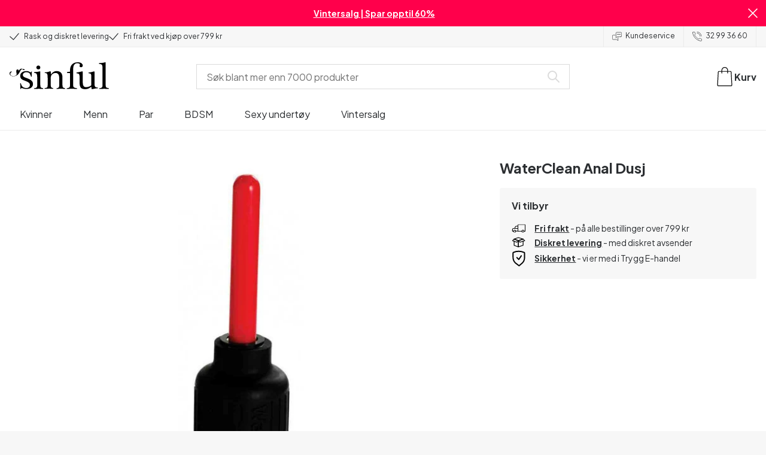

--- FILE ---
content_type: text/html; charset=UTF-8
request_url: https://www.sinful.no/p/waterclean-anal-dusj/1014360
body_size: 27930
content:
<!DOCTYPE html><!--sinful--><html lang="nb-no"><head><meta charSet="utf-8"/><meta name="viewport" content="width=device-width, initial-scale=1"/><link rel="preload" href="/_next/static/media/636a5ac981f94f8b-s.p.woff2" as="font" crossorigin="" type="font/woff2"/><link rel="preload" href="/_next/static/media/c49dcee81b580683-s.p.woff2" as="font" crossorigin="" type="font/woff2"/><link rel="preload" href="/_next/static/media/fa3e259cafa8f47e-s.p.woff2" as="font" crossorigin="" type="font/woff2"/><link rel="preload" as="image" imageSrcSet="https://eu-images.contentstack.com/v3/assets/blt70200aeea7ce7e0e/blt5b07f0cac175b225/63872edc0a925f5ce91762d9/waterclean_douche.jpg?quality=90&amp;width=640&amp;height=auto&amp;format=webp&amp;auto=webp&amp;disable=upscale 640w, https://eu-images.contentstack.com/v3/assets/blt70200aeea7ce7e0e/blt5b07f0cac175b225/63872edc0a925f5ce91762d9/waterclean_douche.jpg?quality=90&amp;width=750&amp;height=auto&amp;format=webp&amp;auto=webp&amp;disable=upscale 750w, https://eu-images.contentstack.com/v3/assets/blt70200aeea7ce7e0e/blt5b07f0cac175b225/63872edc0a925f5ce91762d9/waterclean_douche.jpg?quality=90&amp;width=828&amp;height=auto&amp;format=webp&amp;auto=webp&amp;disable=upscale 828w, https://eu-images.contentstack.com/v3/assets/blt70200aeea7ce7e0e/blt5b07f0cac175b225/63872edc0a925f5ce91762d9/waterclean_douche.jpg?quality=90&amp;width=1080&amp;height=auto&amp;format=webp&amp;auto=webp&amp;disable=upscale 1080w, https://eu-images.contentstack.com/v3/assets/blt70200aeea7ce7e0e/blt5b07f0cac175b225/63872edc0a925f5ce91762d9/waterclean_douche.jpg?quality=90&amp;width=1200&amp;height=auto&amp;format=webp&amp;auto=webp&amp;disable=upscale 1200w, https://eu-images.contentstack.com/v3/assets/blt70200aeea7ce7e0e/blt5b07f0cac175b225/63872edc0a925f5ce91762d9/waterclean_douche.jpg?quality=90&amp;width=1920&amp;height=auto&amp;format=webp&amp;auto=webp&amp;disable=upscale 1920w, https://eu-images.contentstack.com/v3/assets/blt70200aeea7ce7e0e/blt5b07f0cac175b225/63872edc0a925f5ce91762d9/waterclean_douche.jpg?quality=90&amp;width=2048&amp;height=auto&amp;format=webp&amp;auto=webp&amp;disable=upscale 2048w, https://eu-images.contentstack.com/v3/assets/blt70200aeea7ce7e0e/blt5b07f0cac175b225/63872edc0a925f5ce91762d9/waterclean_douche.jpg?quality=90&amp;width=2560&amp;height=auto&amp;format=webp&amp;auto=webp&amp;disable=upscale 2560w" imageSizes="(max-width: 720px) 100vw, (max-width: 1184px) 66vw, 690px" fetchPriority="high"/><link rel="stylesheet" href="/_next/static/css/fc70fb4e98a6c1fb.css" data-precedence="next"/><link rel="stylesheet" href="/_next/static/css/f14458bb76e74f58.css" data-precedence="next"/><link rel="stylesheet" href="/_next/static/css/cfe2340931db558e.css" data-precedence="next"/><link rel="stylesheet" href="/_next/static/css/ef6323d7e0e83717.css" data-precedence="next"/><link rel="preload" as="script" fetchPriority="low" href="/_next/static/chunks/webpack-6b6e8f5d132afe9e.js"/><script src="/_next/static/chunks/d54144d8-e0db7650491f2cec.js" async=""></script><script src="/_next/static/chunks/6681-b0deb2214d0144f9.js" async=""></script><script src="/_next/static/chunks/main-app-7b2c785aaa31ac2d.js" async=""></script><script src="/_next/static/chunks/3171c777-ef619cca4aa4507b.js" async=""></script><script src="/_next/static/chunks/7926-66d63d3677b22954.js" async=""></script><script src="/_next/static/chunks/8258-4c10ecd4ac375a16.js" async=""></script><script src="/_next/static/chunks/5646-4e3722bce986a4f6.js" async=""></script><script src="/_next/static/chunks/904-c06f54e8f7371cbd.js" async=""></script><script src="/_next/static/chunks/1369-15b0731805f7dfa6.js" async=""></script><script src="/_next/static/chunks/1768-030f4564e28d7068.js" async=""></script><script src="/_next/static/chunks/9617-46101e61c2ee2c64.js" async=""></script><script src="/_next/static/chunks/1200-6d343d54edc67b19.js" async=""></script><script src="/_next/static/chunks/7662-635fb0344fee4db8.js" async=""></script><script src="/_next/static/chunks/3345-9f9f463c08205fe4.js" async=""></script><script src="/_next/static/chunks/9181-a753fb914b4c4ff0.js" async=""></script><script src="/_next/static/chunks/7664-e6a05a9c0cab30a3.js" async=""></script><script src="/_next/static/chunks/471-6cb69374f640ca1c.js" async=""></script><script src="/_next/static/chunks/4342-55e2ca7bb75a7498.js" async=""></script><script src="/_next/static/chunks/3900-00029c3ec677f06a.js" async=""></script><script src="/_next/static/chunks/5326-33110e95228306d1.js" async=""></script><script src="/_next/static/chunks/446-d5b3b73e75d47951.js" async=""></script><script src="/_next/static/chunks/app/layout-c1da75d536a996a6.js" async=""></script><script src="/_next/static/chunks/app/global-error-371fdcea30b793d2.js" async=""></script><script src="/_next/static/chunks/app/not-found-c09f7cf61f811683.js" async=""></script><script src="/_next/static/chunks/app/p/%5Burl%5D/%5Bsku%5D/layout-7a59356da8820cf9.js" async=""></script><script src="/_next/static/chunks/app/p/%5Burl%5D/%5Bsku%5D/page-5f9cc8ed896081dd.js" async=""></script><link rel="preload" href="/_next/static/chunks/1400.61805b4bf32a5748.js" as="script" fetchPriority="low"/><link rel="preload" href="/_next/static/chunks/7627.8c2eae5612411c99.js" as="script" fetchPriority="low"/><link rel="preload" href="/_next/static/chunks/4503.5defec8d37327057.js" as="script" fetchPriority="low"/><meta name="next-size-adjust" content=""/><link rel="icon" type="image/x-icon" href="/favicon.ico"/><link rel="mask-icon" href="/favicon.svg" color="#000000"/><link rel="apple-touch-icon" sizes="180x180" href="/apple-touch-icon.png"/><link rel="icon" type="image/png" sizes="48x48" href="/favicon-48x48.png"/><link rel="icon" type="image/png" sizes="32x32" href="/favicon-32x32.png"/><link rel="icon" type="image/png" sizes="16x16" href="/favicon-16x16.png"/><link rel="manifest" href="/site.webmanifest"/><link rel="preconnect" href="https://dev.visualwebsiteoptimizer.com"/><title>WaterClean Anal Dusj for intim hygiene - Diskré Levering</title><meta name="description" content="Kjøp din WaterClean Anal Dusj for analskylning her. Stort utvalg av sexleketøy til anale leker. Diskret levering, frakt kr 79."/><link rel="canonical" href="https://www.sinful.no/p/waterclean-anal-dusj/1014360"/><link rel="alternate" hrefLang="nb-no" href="https://www.sinful.no/p/waterclean-anal-dusj/1014360"/><link rel="alternate" hrefLang="da-dk" href="https://www.sinful.dk/p/waterclean-douche/1014360"/><link rel="alternate" hrefLang="fi-fi" href="https://www.sinful.fi/p/waterclean-anaalisuihku/1014360"/><meta property="og:title" content="WaterClean Anal Dusj for intim hygiene - Diskré Levering"/><meta property="og:description" content="Kjøp din WaterClean Anal Dusj for analskylning her. Stort utvalg av sexleketøy til anale leker. Diskret levering, frakt kr 79."/><meta property="og:url" content="https://www.sinful.no/p/waterclean-anal-dusj/1014360"/><meta property="og:locale" content="nb-NO"/><meta property="og:image" content="https://eu-images.contentstack.com/v3/assets/blt70200aeea7ce7e0e/blt5b07f0cac175b225/63872edc0a925f5ce91762d9/waterclean_douche.jpg"/><meta property="og:type" content="website"/><meta name="twitter:card" content="summary_large_image"/><meta name="twitter:title" content="WaterClean Anal Dusj for intim hygiene - Diskré Levering"/><meta name="twitter:description" content="Kjøp din WaterClean Anal Dusj for analskylning her. Stort utvalg av sexleketøy til anale leker. Diskret levering, frakt kr 79."/><meta name="twitter:image" content="https://eu-images.contentstack.com/v3/assets/blt70200aeea7ce7e0e/blt5b07f0cac175b225/63872edc0a925f5ce91762d9/waterclean_douche.jpg"/><script>!function(){"use strict";function l(e){for(var t=e,r=0,n=document.cookie.split(";");r<n.length;r++){var o=n[r].split("=");if(o[0].trim()===t)return o[1]}}function s(e){return localStorage.getItem(e)}function u(e){return window[e]}function A(e,t){e=document.querySelector(e);return t?null==e?void 0:e.getAttribute(t):null==e?void 0:e.textContent}var e=window,t=document,r="script",n="dataLayer",o="https://hinfogzi.sinful.no",a="https://load.hinfogzi.sinful.no",i="47pn5hinfogzi",c="3phl=aWQ9R1RNLU5YUlBHTFo1&page=2",g="cookie",v="sfbid",E="",d=!1;try{var d=!!g&&(m=navigator.userAgent,!!(m=new RegExp("Version/([0-9._]+)(.*Mobile)?.*Safari.*").exec(m)))&&16.4<=parseFloat(m[1]),f="stapeUserId"===g,I=d&&!f?function(e,t,r){void 0===t&&(t="");var n={cookie:l,localStorage:s,jsVariable:u,cssSelector:A},t=Array.isArray(t)?t:[t];if(e&&n[e])for(var o=n[e],a=0,i=t;a<i.length;a++){var c=i[a],c=r?o(c,r):o(c);if(c)return c}else console.warn("invalid uid source",e)}(g,v,E):void 0;d=d&&(!!I||f)}catch(e){console.error(e)}var m=e,g=(m[n]=m[n]||[],m[n].push({"gtm.start":(new Date).getTime(),event:"gtm.js"}),t.getElementsByTagName(r)[0]),v=I?"&bi="+encodeURIComponent(I):"",E=t.createElement(r),f=(d&&(i=8<i.length?i.replace(/([a-z]{8}$)/,"kp$1"):"kp"+i),!d&&a?a:o);E.async=!0,E.src=f+"/"+i+".js?"+c+v,null!=(e=g.parentNode)&&e.insertBefore(E,g)}();</script><script id="vwoCode" type="text/javascript">
          //DO NOT make any changes to smart code except for entering your account id
          window._vwo_code ||
            (function () {
            var account_id = 846284,
            version = 2.1,
            settings_tolerance = 2000,
            hide_element = "body",
            hide_element_style = "",
            /* DO NOT EDIT BELOW THIS LINE */
                f=false,w=window,d=document,v=d.querySelector('#vwoCode'),cK='_vwo_'+account_id+'_settings',cc={};try{var c=JSON.parse(localStorage.getItem('_vwo_'+account_id+'_config'));cc=c&&typeof c==='object'?c:{}}catch(e){}var stT=cc.stT==='session'?w.sessionStorage:w.localStorage;code={nonce:v&&v.nonce,use_existing_jquery:function(){return typeof use_existing_jquery!=='undefined'?use_existing_jquery:undefined},library_tolerance:function(){return typeof library_tolerance!=='undefined'?library_tolerance:undefined},settings_tolerance:function(){return cc.sT||settings_tolerance},hide_element_style:function(){return'{'+(cc.hES||hide_element_style)+'}'},hide_element:function(){if(performance.getEntriesByName('first-contentful-paint')[0]){return''}return typeof cc.hE==='string'?cc.hE:hide_element},getVersion:function(){return version},finish:function(e){if(!f){f=true;var t=d.getElementById('_vis_opt_path_hides');if(t)t.parentNode.removeChild(t);if(e)(new Image).src='https://dev.visualwebsiteoptimizer.com/ee.gif?a='+account_id+e}},finished:function(){return f},addScript:function(e){var t=d.createElement('script');t.type='text/javascript';if(e.src){t.src=e.src}else{t.text=e.text}v&&t.setAttribute('nonce',v.nonce);d.getElementsByTagName('head')[0].appendChild(t)},load:function(e,t){var n=this.getSettings(),i=d.createElement('script'),r=this;t=t||{};if(n){i.textContent=n;d.getElementsByTagName('head')[0].appendChild(i);if(!w.VWO||VWO.caE){stT.removeItem(cK);r.load(e)}}else{var o=new XMLHttpRequest;o.open('GET',e,true);o.withCredentials=!t.dSC;o.responseType=t.responseType||'text';o.onload=function(){if(t.onloadCb){return t.onloadCb(o,e)}if(o.status===200||o.status===304){w._vwo_code.addScript({text:o.responseText})}else{w._vwo_code.finish('&e=loading_failure:'+e)}};o.onerror=function(){if(t.onerrorCb){return t.onerrorCb(e)}w._vwo_code.finish('&e=loading_failure:'+e)};o.send()}},getSettings:function(){try{var e=stT.getItem(cK);if(!e){return}e=JSON.parse(e);if(Date.now()>e.e){stT.removeItem(cK);return}return e.s}catch(e){return}},init:function(){if(d.URL.indexOf('__vwo_disable__')>-1)return;var e=this.settings_tolerance();w._vwo_settings_timer=setTimeout(function(){w._vwo_code.finish();stT.removeItem(cK)},e);var t;if(this.hide_element()!=='body'){t=d.createElement('style');var n=this.hide_element(),i=n?n+this.hide_element_style():'',r=d.getElementsByTagName('head')[0];t.setAttribute('id','_vis_opt_path_hides');v&&t.setAttribute('nonce',v.nonce);t.setAttribute('type','text/css');if(t.styleSheet)t.styleSheet.cssText=i;else t.appendChild(d.createTextNode(i));r.appendChild(t)}else{t=d.getElementsByTagName('head')[0];var i=d.createElement('div');i.style.cssText='z-index: 2147483647 !important;position: fixed !important;left: 0 !important;top: 0 !important;width: 100% !important;height: 100% !important;background: white !important;';i.setAttribute('id','_vis_opt_path_hides');i.classList.add('_vis_hide_layer');t.parentNode.insertBefore(i,t.nextSibling)}var o=window._vis_opt_url||d.URL,s='https://dev.visualwebsiteoptimizer.com/j.php?a='+account_id+'&u='+encodeURIComponent(o)+'&vn='+version;if(w.location.search.indexOf('_vwo_xhr')!==-1){this.addScript({src:s})}else{this.load(s+'&x=true')}}};w._vwo_code=code;code.init();})();(function(){var i=window;function t(){if(i._vwo_code){var e=t.hidingStyle=document.getElementById('_vis_opt_path_hides')||t.hidingStyle;if(!i._vwo_code.finished()&&!_vwo_code.libExecuted&&(!i.VWO||!VWO.dNR)){if(!document.getElementById('_vis_opt_path_hides')){document.getElementsByTagName('head')[0].appendChild(e)}requestAnimationFrame(t)}}}t()})();</script><script src="/_next/static/chunks/polyfills-42372ed130431b0a.js" noModule=""></script><style id="__jsx-4110252119">:root{--_10w3tcw1y:'Plus Jakarta Sans', 'Plus Jakarta Sans Fallback';--_10w3tcw1z:'DM Serif Display', 'DM Serif Display Fallback'}</style></head><body><div hidden=""><!--$--><!--/$--></div><noscript><iframe src="https://load.hinfogzi.sinful.no/ns.html?id=GTM-NXRPGLZ5" height="0" width="0" style="display:none;visibility:hidden"></iframe></noscript><div class="" id="ui-root"><div data-testid="infobar" class="yrijto69 yrijto91 _7go9my40 _1a8p1y74l _1a8p1y75" style="grid-template-columns:1fr 30px"><div class="_1a8p1y77d _1a8p1y7a yrijtoc3 yrijtoev yrijtomd yrijtop5 _137o0st91 _137o0stjb _137o0stjc _137o0stk7 _137o0stkd _137o0stkj"><article class="_1ufgj3a3 _1weu09u0"><p><a class="fiw1770 _1ufgj3a1" data-infobar="campaign" target="_self" href="/sexleketoy/favoritter/gode-tilbud"><span class="_1ufgj3a0" style="font-weight:bold">Vintersalg | Spar opptil 60%</span></a></p></article></div><span class="_1rej2pt0 _1weu09u1"><svg xmlns="http://www.w3.org/2000/svg" viewBox="0 0 2048 2048" focusable="false" data-infobar="close" role="button" fill="currentColor" stroke="none"><path d="M1169 1024l879 879-145 145-879-879-879 879L0 1903l879-879L0 145 145 0l879 879L1903 0l145 145-879 879z"></path></svg></span></div><div class="_1a8p1y74l _1a8p1y77d _1a8p1y77t _1a8p1y7a yrijtoc3 yrijtoev yrijtomd yrijtop5 _137o0st91 _137o0stjb _137o0stjc _137o0stk7 _137o0stkd _137o0stkj _1sdu78v0"><div class="_1a8p1y70 _1a8p1y7b _1sdu78v4"><div class="_1a8p1y7a _1a8p1y74l"><span class="_1rej2pt0 yrijtopk _1f8og78f"><svg xmlns="http://www.w3.org/2000/svg" width="15.693" height="11.446" viewBox="0 0 15.693 11.446" stroke-linecap="round" stroke-linejoin="round" stroke-width="1.2" fill="currentColor" stroke="none"><g transform="translate(-911.652 -1129.654)"><path d="M912.5,1135.5l5.478,5,8.522-10" transform="translate(0 0)" fill="none" stroke="currentColor"></path></g></svg></span><span class="_1cfy9420 _1f8og785 _1f8og781y _1f8og783m _1f8og786j">Rask og diskret levering</span></div><div class="_1a8p1y7a _1a8p1y74l"><span class="_1rej2pt0 yrijtopk _1f8og78f"><svg xmlns="http://www.w3.org/2000/svg" width="15.693" height="11.446" viewBox="0 0 15.693 11.446" stroke-linecap="round" stroke-linejoin="round" stroke-width="1.2" fill="currentColor" stroke="none"><g transform="translate(-911.652 -1129.654)"><path d="M912.5,1135.5l5.478,5,8.522-10" transform="translate(0 0)" fill="none" stroke="currentColor"></path></g></svg></span><span class="_1cfy9420 _1f8og785 _1f8og781y _1f8og783m _1f8og786j">Fri frakt ved kjøp over 799 kr</span></div></div><div class="_1a8p1y7a _1a8p1y71 _1sdu78v4"><div class="b0gn4q4" style="--b0gn4q0:1;--b0gn4q1:1;--b0gn4q2:0px;--b0gn4q3:0px"><div class="_1auylowu _137o0st91"><ul class="b0gn4q6 yrijto0 yrijto2s"><li class="b0gn4q7"><div class="_1a8p1y77d _1a8p1y7a"><div class="_1a8p1y7a _1a8p1y74l"><span class="_1rej2pt0 yrijtopk _1f8og78f"><svg xmlns="http://www.w3.org/2000/svg" width="15.693" height="11.446" viewBox="0 0 15.693 11.446" stroke-linecap="round" stroke-linejoin="round" stroke-width="1.2" fill="currentColor" stroke="none"><g transform="translate(-911.652 -1129.654)"><path d="M912.5,1135.5l5.478,5,8.522-10" transform="translate(0 0)" fill="none" stroke="currentColor"></path></g></svg></span><span class="_1cfy9420 _1f8og785 _1f8og781y _1f8og783m _1f8og786j">Rask og diskret levering</span></div></div></li><li class="b0gn4q7"><div class="_1a8p1y77d _1a8p1y7a"><div class="_1a8p1y7a _1a8p1y74l"><span class="_1rej2pt0 yrijtopk _1f8og78f"><svg xmlns="http://www.w3.org/2000/svg" width="15.693" height="11.446" viewBox="0 0 15.693 11.446" stroke-linecap="round" stroke-linejoin="round" stroke-width="1.2" fill="currentColor" stroke="none"><g transform="translate(-911.652 -1129.654)"><path d="M912.5,1135.5l5.478,5,8.522-10" transform="translate(0 0)" fill="none" stroke="currentColor"></path></g></svg></span><span class="_1cfy9420 _1f8og785 _1f8og781y _1f8og783m _1f8og786j">Fri frakt ved kjøp over 799 kr</span></div></div></li><li class="b0gn4q7"><div class="_1a8p1y77d _1a8p1y7a"></div></li></ul></div></div></div><div class="_1a8p1y70 _1a8p1y7c _137o0st13v _1a8p1y77i"><div class="_1sdu78v1 _1sdu78v2 _1sdu78v3"><span class="_1cfy9420 _1f8og785 _1f8og785k _1f8og781y _1f8og783m _1f8og786j"><a data-navid="nav-link" class="fiw1770" href="/support"><span class="_1rej2pt0 yrijtopf _1f8og78f"><svg xmlns="http://www.w3.org/2000/svg" viewBox="0 0 24 22" fill="none" stroke="currentColor" stroke-linecap="round" stroke-linejoin="round"><path d="M8.91,8.43h-5a2,2,0,0,0-2,2v7a2,2,0,0,0,2,2h9l3,3v-8" transform="translate(-1.41 -0.93)"></path><path d="M22.91,12.43h-9l-3,3v-12a2,2,0,0,1,2-2h10a2,2,0,0,1,2,2v7A2,2,0,0,1,22.91,12.43Z" transform="translate(-1.41 -0.93)"></path><circle cx="13.5" cy="5.5" r="0.5"></circle><circle cx="16.5" cy="5.5" r="0.5"></circle><circle cx="19.5" cy="5.5" r="0.5"></circle></svg></span> <!-- -->Kundeservice</a></span></div><div class="_1sdu78v1 _1sdu78v3"><span class="_1cfy9420 _1f8og785 _1f8og785k _1f8og781y _1f8og783m _1f8og786j"><a class="fiw1770" href="tel:32 99 36 60"><span class="_1rej2pt0 yrijtopf _1f8og78f"><svg xmlns="http://www.w3.org/2000/svg" viewBox="0 0 23.29 23.31" fill="none" stroke="currentColor" stroke-linecap="round" stroke-linejoin="round"><path d="M2.1,2.76A2,2,0,0,0,2,4.09a24.46,24.46,0,0,0,6.78,13,23.78,23.78,0,0,0,13,6.74,2.08,2.08,0,0,0,1.33-.09.62.62,0,0,0,.32-.41l.81-3.59a1,1,0,0,0-.3-.89c-.13-.12-2.85-1.1-4.14-1.73a1.08,1.08,0,0,0-1.41.32l-.5.86a1.28,1.28,0,0,1-.79.59c-1.26.32-5.16-3.27-6-4.12S6.47,9.9,6.79,8.64a1.26,1.26,0,0,1,.59-.78l.86-.5A1.09,1.09,0,0,0,8.57,6,21,21,0,0,1,7.31,2.49a1.12,1.12,0,0,0-1.2-.86l-3.62.81A.64.64,0,0,0,2.1,2.76Z" transform="translate(-1.44 -1.09)"></path><path d="M13.07,4.6a7.11,7.11,0,0,1,7.11,7.11" transform="translate(-1.44 -1.09)"></path><path d="M13.07,1.59A10.12,10.12,0,0,1,23.19,11.71" transform="translate(-1.44 -1.09)"></path></svg></span> <!-- -->32 99 36 60</a></span></div></div></div><header><div class="_7brozz1"><div class="yrijtoc3 yrijtoev yrijtomd yrijtop5 _137o0st91 _137o0stjb _137o0stjc _137o0stk7 _137o0stkd _137o0stkj _7brozz5"><div class="_7brozz7 _7brozz8"><a class="fiw1770" href="/"><svg xmlns="http://www.w3.org/2000/svg" width="165.849" height="44.996" viewBox="0 0 165.849 44.996"><g transform="translate(-6.38 -16.6)"><g transform="translate(24.068 16.6)"><path d="M47.144,50.8a8.162,8.162,0,0,0-2.454-1.882,27.53,27.53,0,0,0-3.109-1.554,20.9,20.9,0,0,0-2.045-.818c-.818-.327-1.554-.573-2.127-.818a12.81,12.81,0,0,1-3.518-1.718,3.257,3.257,0,0,1-1.473-2.863,4.082,4.082,0,0,1,1.718-3.436,6.656,6.656,0,0,1,4.172-1.227c2.373,0,4.254.654,5.4,1.963a11.776,11.776,0,0,1,2.373,5.4c.164.245.9.164,1.064-.082V39.345a25.3,25.3,0,0,1,.409-4.009.738.738,0,0,0-.409-.082h-.491c-.164.082-.082,0-.082.082a1.764,1.764,0,0,1-.9,1.309,1.8,1.8,0,0,0-.654-.082.613.613,0,0,1-.409-.082h0a9.879,9.879,0,0,0-2.945-1.473,11.457,11.457,0,0,0-3.109-.409,18.8,18.8,0,0,0-3.682.409A11.16,11.16,0,0,0,31.518,36.4a8.764,8.764,0,0,0-2.454,2.454,6.593,6.593,0,0,0-.982,3.763,8.563,8.563,0,0,0,.573,3.191,7.038,7.038,0,0,0,1.636,2.127,9.722,9.722,0,0,0,2.373,1.473c.9.409,1.882.818,2.782,1.145.654.245,1.309.491,1.882.736.654.245,1.227.491,1.882.736a14.351,14.351,0,0,1,3.436,2.127A4.213,4.213,0,0,1,44.2,57.671a4.769,4.769,0,0,1-1.554,3.845,5.967,5.967,0,0,1-4.009,1.391,12.727,12.727,0,0,1-3.763-.491,6.343,6.343,0,0,1-2.7-1.554,8.162,8.162,0,0,1-1.882-2.454,13.485,13.485,0,0,1-1.145-3.354c0-.082,0-.082-.164-.082-.082,0-.245-.082-.327-.082h-.082a1.163,1.163,0,0,0-.491.164c-.082.082-.082,0-.082.082,0,.164.245,3.191.245,4.581V64.3h0a.737.737,0,0,0,.409.082,1.6,1.6,0,0,0,.573-.082h0a1.591,1.591,0,0,1,.736-1.145,1.32,1.32,0,0,1,.736-.245.738.738,0,0,1,.409.082h0a12.755,12.755,0,0,0,3.518,1.064,21.07,21.07,0,0,0,3.682.409,22.983,22.983,0,0,0,4.009-.409,11.3,11.3,0,0,0,3.518-1.391,7.521,7.521,0,0,0,2.536-2.536,7.166,7.166,0,0,0,.982-3.927,7.279,7.279,0,0,0-.573-3.109A13.245,13.245,0,0,0,47.144,50.8Z" transform="translate(-28 -19.874)"></path><path d="M71.008,63.157a11.194,11.194,0,0,1-2.373-.573,2.737,2.737,0,0,1-1.309-1.227,4.624,4.624,0,0,1-.491-1.963,26.324,26.324,0,0,1-.082-2.7h0V36a2.529,2.529,0,0,0-.164-.654c-.082-.164-.245-.327-.654-.245-.245,0-1.227.327-1.718.409a12.859,12.859,0,0,1-1.882.327c-.736.082-1.391.164-2.127.245-.654.082-1.309.082-1.963.164s-1.145.082-1.554.164h0c-.164,0-.164,0-.245.164a.818.818,0,0,0,0,.982c.082.082.082.164.245.164h0a13.135,13.135,0,0,1,2.536.573,2.87,2.87,0,0,1,1.554,1.391,9.287,9.287,0,0,1,.654,2.7c.082,1.145.164,2.618.164,4.5V57.184a23.826,23.826,0,0,1-.082,2.536,3.9,3.9,0,0,1-.573,1.8,3.472,3.472,0,0,1-1.554,1.227,9.6,9.6,0,0,1-2.7.573.425.425,0,0,0-.327.164.877.877,0,0,0-.164.491.45.45,0,0,0,.164.409c.082.082.082.164.245.164,1.145,0,6.3-.245,7.69-.245,1.309,0,6.136.245,6.872.245.164,0,.245,0,.245-.164.082-.164.164-.245.164-.409a1.163,1.163,0,0,0-.164-.491A.726.726,0,0,0,71.008,63.157Z" transform="translate(-33.129 -19.96)"></path><path d="M67.627,26.654a3.564,3.564,0,0,0-.9-2.373,2.854,2.854,0,0,0-2.291-.982,3.33,3.33,0,0,0-2.454.982A3.1,3.1,0,0,0,61,26.572a2.639,2.639,0,0,0,1.064,2.209,3.585,3.585,0,0,0,2.536.9,3.021,3.021,0,0,0,2.209-.9A3.552,3.552,0,0,0,67.627,26.654Z" transform="translate(-34.002 -17.819)"></path><path d="M111.67,63.07a10.689,10.689,0,0,1-2.209-.573,2.406,2.406,0,0,1-1.227-1.145,5.731,5.731,0,0,1-.491-1.882c-.082-.736-.082-1.718-.082-2.863V45.563c0-3.927-.9-6.709-2.618-8.427S100.871,34.6,97.762,34.6a8.7,8.7,0,0,0-3.027.491,11.47,11.47,0,0,0-2.454,1.227A12.689,12.689,0,0,0,90.4,37.872q-.736.859-1.227,1.473a.51.51,0,0,1-.409.245H88.6a.509.509,0,0,1-.327-.491V36.318a1.955,1.955,0,0,0-.409-1.145c-.164-.245-.327-.245-.573-.245a.89.89,0,0,0-.409.082,38.717,38.717,0,0,1-4.827,1.309,26.579,26.579,0,0,1-3.6.409.425.425,0,0,0-.327.164.625.625,0,0,0-.164.409c0,.164,0,.245.164.327a.425.425,0,0,0,.327.164,5.6,5.6,0,0,1,2.536.491,3.3,3.3,0,0,1,1.391,1.882,16.347,16.347,0,0,1,.491,3.436c.082,1.391.082,3.109.082,5.236v8.1a23.878,23.878,0,0,1-.082,2.618,4.614,4.614,0,0,1-.573,1.882A2.491,2.491,0,0,1,80.827,62.5a9.269,9.269,0,0,1-2.536.491.425.425,0,0,0-.327.164.877.877,0,0,0-.164.491.45.45,0,0,0,.164.409c.082.082.082.164.245.164,1.064,0,5.972-.245,7.363-.245,1.309,0,5.972.245,6.3.245.164,0,.245,0,.245-.164.082-.164.164-.245.164-.409a1.163,1.163,0,0,0-.164-.491.425.425,0,0,0-.327-.164,6.681,6.681,0,0,1-2.045-.654A3.28,3.28,0,0,1,88.6,61.107a5.833,5.833,0,0,1-.409-1.882,26.328,26.328,0,0,1-.082-2.7v-10.8a7.662,7.662,0,0,1,.573-3.027,7.318,7.318,0,0,1,1.554-2.536,7.732,7.732,0,0,1,2.536-1.718,9.3,9.3,0,0,1,3.518-.654,5.728,5.728,0,0,1,3.272.9,5.637,5.637,0,0,1,1.8,2.291,8.662,8.662,0,0,1,.736,3.027c.082,1.064.164,2.127.164,3.272v9.736a23.824,23.824,0,0,1-.082,2.536,3.888,3.888,0,0,1-.491,1.8,2.951,2.951,0,0,1-1.227,1.227,5.511,5.511,0,0,1-2.291.573.425.425,0,0,0-.327.164.877.877,0,0,0-.164.491.45.45,0,0,0,.164.409c.082.082.082.164.245.164.818,0,5.645-.245,7.036-.245,1.309,0,6.054.245,6.545.245.164,0,.245,0,.245-.164.082-.164.164-.245.164-.409a1.163,1.163,0,0,0-.164-.491C111.915,63.152,111.834,63.152,111.67,63.07Z" transform="translate(-37.058 -19.874)"></path><path d="M133.781,31V29.772c0-1.145,0-2.373.082-3.682a13.964,13.964,0,0,1,.736-3.763,6.83,6.83,0,0,1,2.127-2.945,6.24,6.24,0,0,1,4.091-1.145,6.519,6.519,0,0,1,2.945.654,2.344,2.344,0,0,1,1.227,2.209,1.355,1.355,0,0,1-.409.982c-.082,0-.164.409-.164.982a1.311,1.311,0,0,0,.736,1.309,3.111,3.111,0,0,0,1.8.491,2.787,2.787,0,0,0,1.963-.736,2.162,2.162,0,0,0,.818-1.718,4.409,4.409,0,0,0-.736-2.7,6.578,6.578,0,0,0-1.882-1.8,7.636,7.636,0,0,0-2.7-.982,13.39,13.39,0,0,0-3.109-.327,14.542,14.542,0,0,0-5.481.982,11.551,11.551,0,0,0-4.009,2.7,11.382,11.382,0,0,0-2.454,4.091,14.815,14.815,0,0,0-.818,5.154v1.554a1.618,1.618,0,0,1-.164.9.848.848,0,0,1-.982.573l-3.436.327c-.164,0-.245.082-.327.245a1.541,1.541,0,0,0-.164.654,1.517,1.517,0,0,0,.164.573c.082.164.082.164.245.164h3.191a2.031,2.031,0,0,1,.736.082c.164.082.327.082.491.245a.6.6,0,0,1,.164.491V53.661a26.329,26.329,0,0,1-.082,2.7,3.9,3.9,0,0,1-.573,1.8,3.24,3.24,0,0,1-1.554,1.145,13.5,13.5,0,0,1-2.782.573.481.481,0,0,0-.409.164.877.877,0,0,0-.164.491.45.45,0,0,0,.164.409c.082.082.082.164.245.164,1.309,0,6.709-.245,8.1-.245,1.309,0,6.872.245,8.508.245.082,0,.164,0,.245-.164s.164-.245.164-.409a1.163,1.163,0,0,0-.164-.491.425.425,0,0,0-.327-.164,20.235,20.235,0,0,1-3.354-.654,3.888,3.888,0,0,1-1.882-1.145,3.521,3.521,0,0,1-.736-1.882,23.862,23.862,0,0,1-.164-2.7V36.071L133.781,31Z" transform="translate(-45.261 -16.6)"></path><path d="M178.161,62.1a6.652,6.652,0,0,1-2.782-.409,2.649,2.649,0,0,1-1.636-1.473,7.238,7.238,0,0,1-.654-2.7c-.082-1.064-.082-2.536-.082-4.254V36.327a2.828,2.828,0,0,0-.245-.982c-.082-.164-.164-.164-.409-.164a.89.89,0,0,0-.409.082,38.332,38.332,0,0,1-4.336,1.145,22.806,22.806,0,0,1-4.336.736c-.164,0-.164,0-.245.082a.492.492,0,0,0-.082.327v.082a1.163,1.163,0,0,0,.164.491c.082.082.082.164.245.164a10.706,10.706,0,0,1,2.373.491,2.094,2.094,0,0,1,1.391,1.227,6.159,6.159,0,0,1,.491,2.454c.082,1.064.082,2.454.082,4.336V57.762a1.428,1.428,0,0,1-.327.982,10.768,10.768,0,0,1-3.763,1.963,16.474,16.474,0,0,1-4.663.818,5.491,5.491,0,0,1-2.7-.573,4.245,4.245,0,0,1-1.8-1.8,10.093,10.093,0,0,1-.818-3.109,34.05,34.05,0,0,1-.245-4.418v-15.3a3.694,3.694,0,0,0-.245-1.064c-.082-.164-.164-.164-.409-.164a.89.89,0,0,0-.409.082c-.818.245-4.254.982-5.072,1.145s-3.6.654-4.009.736h0c-.164,0-.164,0-.245.164a.737.737,0,0,0-.082.409v.082a1.163,1.163,0,0,0,.164.491c.082.164.082.082.164.164h0a13.928,13.928,0,0,1,2.536.491,2.333,2.333,0,0,1,1.554,1.227,5.9,5.9,0,0,1,.654,2.454c.082,1.064.164,2.454.164,4.336v7.281a26.735,26.735,0,0,0,.409,4.663,9.057,9.057,0,0,0,1.473,3.354,6.311,6.311,0,0,0,2.863,2.045,12.834,12.834,0,0,0,4.745.736,13.571,13.571,0,0,0,4.581-.818,14.073,14.073,0,0,0,4.663-2.782.7.7,0,0,1,.491-.245h.164c.164,0,.409.327.409.491a10.428,10.428,0,0,0,.245,2.618c.164.573.327.654.491.654a3.893,3.893,0,0,0,1.064-.164,16.925,16.925,0,0,0,1.8-.327c.654-.164,1.309-.245,1.882-.409a6.714,6.714,0,0,1,1.473-.245c.409-.082.736-.082,1.064-.164a2.783,2.783,0,0,1,.818-.082c.245,0,.491-.082.736-.082h.9c.082,0,.082,0,.082-.082a1.038,1.038,0,0,0,.082-.491,2.893,2.893,0,0,0-.082-.491Z" transform="translate(-48.898 -19.965)"></path><path d="M204.835,59.8a13.773,13.773,0,0,1-2.7-.573A2.929,2.929,0,0,1,200.581,58a3.887,3.887,0,0,1-.491-1.963,26.329,26.329,0,0,1-.082-2.7V17.254a1.088,1.088,0,0,0-.245-.573.358.358,0,0,0-.245-.082,1.6,1.6,0,0,0-.573.082,26.124,26.124,0,0,1-5.154.982c-1.8.164-3.354.327-4.663.409h0c-.164,0-.164,0-.245.164a.737.737,0,0,0-.082.409v.082a1.163,1.163,0,0,0,.164.491c.082.164.082.082.164.164h0c1.227.164,2.209.327,3.027.491a3.111,3.111,0,0,1,1.8,1.391,5.946,5.946,0,0,1,.654,2.7c.082,1.145.164,2.7.164,4.5v25.28a23.824,23.824,0,0,1-.082,2.536,4.614,4.614,0,0,1-.573,1.882,3.751,3.751,0,0,1-1.636,1.227,10.974,10.974,0,0,1-2.863.573.425.425,0,0,0-.327.164.877.877,0,0,0-.164.491.45.45,0,0,0,.164.409c.082.082.082.164.245.164,1.391,0,6.627-.245,8.018-.245,1.309,0,6.463.245,7.445.245.164,0,.245,0,.245-.164.082-.164.164-.245.164-.409a1.163,1.163,0,0,0-.164-.491A.725.725,0,0,0,204.835,59.8Z" transform="translate(-57.247 -16.6)"></path></g><path d="M28.158,30.511c-.164,0-.409-.327-.736-.573-.818-.573-3.845-.573-5.318,3.109-.164.409-.245.409-.327,0-.082-2.373-4.172-3.272-4.172.573,0,3.763.982,4.172.409,5.972-.409,1.391-3.845,3.6-8.018,2.045-3.763-1.473-2.618-5.89-.082-6.381.491-.082.654-.327,0-.654a2.386,2.386,0,0,0-2.536.573A3.82,3.82,0,0,0,7.46,40.41c2.945,3.354,9.654,2.373,13.09-1.227s4.091-8.836,6.709-8.427c1.718.245,1.473.9,2.373,1.227.9.245,2.536,0,1.554-1.064C30.285,29.775,28.567,30.429,28.158,30.511Z" transform="translate(0 -2.375)"></path></g></svg></a></div><div class="_7brozz7 _7brozzc"><button role="button" class="w17qey8 _1f8og782n w17qey9 _7go9mye _1a8p1y7p _1a8p1y74l _1a8p1y77d _7go9my5e yrijtoc3 yrijtoev yrijto6e yrijto96 _1f8og78f _1a8p1y7a _1a8p1y73 _1a8p1y77d _1a8p1y74l _1a8p1y719 yrijtof"><span class="_1rej2pt0 qkhe17 _1f8og78z"><svg xmlns="http://www.w3.org/2000/svg" width="29" height="20" viewBox="0 0 25.2 17.2" stroke-width="1" fill="currentColor" stroke="none"><g id="Group_577" data-name="Group 577" transform="translate(-12.118 -11.208)"><line id="Line_18" data-name="Line 18" x2="24" transform="translate(12.718 11.808)" fill="#163567" stroke="#000" stroke-linecap="round" stroke-linejoin="round" stroke-width="1.2px"></line><line id="Line_19" data-name="Line 19" x2="24" transform="translate(12.718 27.808)" fill="#163567" stroke="#000" stroke-linecap="round" stroke-linejoin="round" stroke-width="1.2px"></line><line id="Line_20" data-name="Line 20" x2="24" transform="translate(12.718 19.808)" fill="#163567" stroke="#000" stroke-linecap="round" stroke-linejoin="round" stroke-width="1.2px"></line></g></svg></span><span class="qkhe16 _1cfy9420 _1f8og7823 _1f8og783m _1f8og786j">Meny</span></button><nav aria-label="Main" data-orientation="horizontal" dir="ltr" class="_1a8p1y70 _1a8p1y7i"><div style="position:relative"><ul data-orientation="horizontal" class="_1vm6wx43" dir="ltr"><li class="_1vm6wx46" data-testid="navitem"><a class="fiw1770 _1vm6wx47" data-navid="nav-link" id="radix-_R_14tla5lb_-trigger-radix-_R_74tla5lb_" data-state="closed" aria-expanded="false" aria-controls="radix-_R_14tla5lb_-content-radix-_R_74tla5lb_" data-radix-collection-item="" href="/kvinner"><span class="_1cfy9420 _1f8og781y _1f8og783m _1f8og786j">Kvinner</span></a></li><li class="_1vm6wx46" data-testid="navitem"><a class="fiw1770 _1vm6wx47" data-navid="nav-link" id="radix-_R_14tla5lb_-trigger-radix-_R_b4tla5lb_" data-state="closed" aria-expanded="false" aria-controls="radix-_R_14tla5lb_-content-radix-_R_b4tla5lb_" data-radix-collection-item="" href="/menn"><span class="_1cfy9420 _1f8og781y _1f8og783m _1f8og786j">Menn</span></a></li><li class="_1vm6wx46" data-testid="navitem"><a class="fiw1770 _1vm6wx47" data-navid="nav-link" id="radix-_R_14tla5lb_-trigger-radix-_R_f4tla5lb_" data-state="closed" aria-expanded="false" aria-controls="radix-_R_14tla5lb_-content-radix-_R_f4tla5lb_" data-radix-collection-item="" href="/par"><span class="_1cfy9420 _1f8og781y _1f8og783m _1f8og786j">Par</span></a></li><li class="_1vm6wx46" data-testid="navitem"><a class="fiw1770 _1vm6wx47" data-navid="nav-link" id="radix-_R_14tla5lb_-trigger-radix-_R_j4tla5lb_" data-state="closed" aria-expanded="false" aria-controls="radix-_R_14tla5lb_-content-radix-_R_j4tla5lb_" data-radix-collection-item="" href="/fetish"><span class="_1cfy9420 _1f8og781y _1f8og783m _1f8og786j">BDSM</span></a></li><li class="_1vm6wx46" data-testid="navitem"><a class="fiw1770 _1vm6wx47" data-navid="nav-link" id="radix-_R_14tla5lb_-trigger-radix-_R_n4tla5lb_" data-state="closed" aria-expanded="false" aria-controls="radix-_R_14tla5lb_-content-radix-_R_n4tla5lb_" data-radix-collection-item="" href="/kvinner/sexy-undertoy"><span class="_1cfy9420 _1f8og781y _1f8og783m _1f8og786j">Sexy undertøy</span></a></li><li class="_1vm6wx46" data-testid="navitem"><a class="fiw1770 _1vm6wx47" data-navid="nav-link" id="radix-_R_14tla5lb_-trigger-radix-_R_r4tla5lb_" data-state="closed" aria-expanded="false" aria-controls="radix-_R_14tla5lb_-content-radix-_R_r4tla5lb_" data-radix-collection-item="" href="/sexleketoy/favoritter/gode-tilbud"><span class="_1cfy9420 _1f8og781y _1f8og783m _1f8og786j">Vintersalg</span></a></li></ul></div></nav></div><div class="_7brozz7 _7brozza"><div class="_137o0st91" data-headlessui-state=""><div class="yrijtobo yrijtobz yrijtoeg yrijtoer _1a8p1y74l yrijto3h yrijto3s _1a8p1y75 _12xnrmv2" style="grid-template-rows:min-content;grid-template-columns:1fr min-content"><input class="_12xnrmv3" autoComplete="off" placeholder="Søk blant mer enn 7000 produkter" id="headlessui-combobox-input-_R_b6tla5lb_" role="combobox" type="text" aria-expanded="false" aria-autocomplete="list" data-headlessui-state="" value=""/><svg xmlns="http://www.w3.org/2000/svg" fill="none" viewBox="0 0 24 24" color="currentColor" stroke="currentColor" stroke-width="2" class="_12xnrmv0" cursor="pointer"><path stroke-linecap="round" stroke-linejoin="round" d="M21 21l-6-6m2-5a7 7 0 11-14 0 7 7 0 0114 0z"></path></svg></div></div></div><div class="_7brozz7 _7brozz9"><a class="fiw1770 _1mw7j3e0" href="/cart"><div class="_1js9ehv1"><span class="_1rej2pt0 _1f8og7832 _1f8og78z"><svg xmlns="http://www.w3.org/2000/svg" viewBox="0 0 24.532 31.204" stroke-width="1" fill="none" stroke="currentColor"><g transform="translate(-771.18 -863.9)"><path d="M776.5,873.727v-4.613a4.674,4.674,0,0,1,4.732-4.613h0a4.674,4.674,0,0,1,4.732,4.613v4.613" transform="translate(2.281)" fill="none" stroke="#000" stroke-width="1.2px" stroke-linecap="round" stroke-miterlimit="10"></path><path d="M793.727,870.734l1.16,20.913a1.305,1.305,0,0,1-1.3,1.38H772.861a1.305,1.305,0,0,1-1.3-1.38l1.16-20.913a1.3,1.3,0,0,1,1.3-1.234h18.4A1.3,1.3,0,0,1,793.727,870.734Z" transform="translate(0.223 1.477)" fill="none" stroke="#000" stroke-width="1.2px" stroke-linejoin="round"></path></g></svg></span></div><span class="_1mw7j3e1 _1cfy9420 _1f8og7823 _1f8og783m _1f8og786j">Kurv</span></a></div></div></div><div class=""></div></header><!--$!--><template data-dgst="BAILOUT_TO_CLIENT_SIDE_RENDERING"></template><!--/$--><script type="application/ld+json">{"@context":"http://schema.org","@type":"Organization","name":"Sinful","legalName":"Sinful","alternateName":"Sinfull","image":"https://eu-images.contentstack.com/v3/assets/blt70200aeea7ce7e0e/blt6a159b90ec3ec697/6444340139d7ae49943393e4/logo_black_550x550.jpg","description":"Sinful ApS","url":"https://www.sinful.no","telephone":"32993660","sameAs":["https://www.facebook.com/sinful.no/","https://www.instagram.com/sinful.global/","https://www.instagram.com/sinful.global","https://www.youtube.com/@SinfulDK","https://www.tiktok.com/@sinful.global","https://da.wikipedia.org/wiki/Sinful","https://www.linkedin.com/company/sinful-aps"],"brand":{"@type":"Brand","name":"Sinful"},"address":{"@type":"PostalAddress","streetAddress":"Søren Nymarks Vej 1C,","addressLocality":"Højbjerg","postalCode":"8270","addressCountry":{"@type":"Country","name":"Norge"}},"contactPoint":{"@type":"ContactPoint","telephone":"32993660","contactType":"customerservice","areaServed":"NO"}}</script><main><!--$!--><template data-dgst="BAILOUT_TO_CLIENT_SIDE_RENDERING"></template><div class="_7go9my4g _137o0st91"><div class="yrijto9v _1a8p1y719 _1a8p1y7a yrijtoc3 yrijtoev yrijtomd yrijtop5 _137o0st91 _137o0stjb _137o0stjc _137o0stk7 _137o0stkd _137o0stkj"><div class="_137o0stwi"></div><script type="application/ld+json">{"@context":"https://schema.org/","@type":"Product","name":"WaterClean Anal Dusj","description":"WaterClean Anal Dusj er en anal dusj, som er pefekt til deg som eksperimenterer med anal stimulering. Når du har brukt dusjen, vil du føle deg ren og klar til analsex, uten å være redd for ubehagelige overraskelser under akten. Slik bruker du WaterClean: 1. Vask analdusjen før bruk. 2. Fjern skyllerøret og hold håndpumpen under vannkranen. Fyll håndpumpen med kroppstemperert vann og pass på at vannet ikke er for varmt. Du kan eventuelt suge opp vann fra en balje, ved å først trykke pumpen flat og deretter la den suge opp vannet. 3. Påfør litt glidemiddel på tuppen av skyllerøret og innfør det i anus. Vi anbefaler at dette gjøres over toalettet eller i dusjen. 4. Når røret er inne i analen, trykker du forsiktig på håndpumpen og vannet sprøytes inn. Det er opp til deg hvor mye vann du vil sprøyte inn og du velger selv tempoet. 5. Når du har innført ønsket mengde vann, spenner du anal musklene og holder vannet inne. Hold vannet inne til du føler en naturlig trang til å la vannet renne ut igjen. 6. Gjenta prosessen til vannet er rent. Etter bruk anbefaler vi at du rengjør WaterClean Anal Dusj med varmt vann og evt. en Sexleketøys Rengjøring. ","sku":"14360","mpn":"14360","url":"/p/waterclean-anal-dusj/1014360","image":"https://eu-images.contentstack.com/v3/assets/blt70200aeea7ce7e0e/blt5b07f0cac175b225/63872edc0a925f5ce91762d9/waterclean_douche.jpg?width=1500&height=1500","brand":{"@type":"brand","name":"Waterclean"},"offers":{"@type":"Offer","priceCurrency":"NOK","price":199,"itemCondition":"http://schema.org/NewCondition","availability":"http://schema.org/OutOfStock","url":"/p/waterclean-anal-dusj/1014360"},"aggregateRating":{"@type":"AggregateRating","ratingValue":0,"ratingCount":0,"bestRating":5,"worstRating":1,"itemReviewed":{"@type":"Thing","name":"WaterClean Anal Dusj"}},"review":[]}</script><div class="yrijto1o yrijto4g _1a8p1y719 _1a8p1y7a"><div class="_1a8p1y75 fbmaj40"><div class=""><div class="_1auylowu"><div class="imaasf1"></div><div class="imaasf2"><div class="_1a8p1y7a"><img alt="WaterClean Anal Dusj var 1" width="600" height="600" class="imaasf3 _18jdd940 _18jdd947 _18jdd941" fetchPriority="high" sizes="(max-width: 720px) 100vw, (max-width: 1184px) 66vw, 690px" srcSet="https://eu-images.contentstack.com/v3/assets/blt70200aeea7ce7e0e/blt5b07f0cac175b225/63872edc0a925f5ce91762d9/waterclean_douche.jpg?quality=90&amp;width=640&amp;height=auto&amp;format=webp&amp;auto=webp&amp;disable=upscale 640w, https://eu-images.contentstack.com/v3/assets/blt70200aeea7ce7e0e/blt5b07f0cac175b225/63872edc0a925f5ce91762d9/waterclean_douche.jpg?quality=90&amp;width=750&amp;height=auto&amp;format=webp&amp;auto=webp&amp;disable=upscale 750w, https://eu-images.contentstack.com/v3/assets/blt70200aeea7ce7e0e/blt5b07f0cac175b225/63872edc0a925f5ce91762d9/waterclean_douche.jpg?quality=90&amp;width=828&amp;height=auto&amp;format=webp&amp;auto=webp&amp;disable=upscale 828w, https://eu-images.contentstack.com/v3/assets/blt70200aeea7ce7e0e/blt5b07f0cac175b225/63872edc0a925f5ce91762d9/waterclean_douche.jpg?quality=90&amp;width=1080&amp;height=auto&amp;format=webp&amp;auto=webp&amp;disable=upscale 1080w, https://eu-images.contentstack.com/v3/assets/blt70200aeea7ce7e0e/blt5b07f0cac175b225/63872edc0a925f5ce91762d9/waterclean_douche.jpg?quality=90&amp;width=1200&amp;height=auto&amp;format=webp&amp;auto=webp&amp;disable=upscale 1200w, https://eu-images.contentstack.com/v3/assets/blt70200aeea7ce7e0e/blt5b07f0cac175b225/63872edc0a925f5ce91762d9/waterclean_douche.jpg?quality=90&amp;width=1920&amp;height=auto&amp;format=webp&amp;auto=webp&amp;disable=upscale 1920w, https://eu-images.contentstack.com/v3/assets/blt70200aeea7ce7e0e/blt5b07f0cac175b225/63872edc0a925f5ce91762d9/waterclean_douche.jpg?quality=90&amp;width=2048&amp;height=auto&amp;format=webp&amp;auto=webp&amp;disable=upscale 2048w, https://eu-images.contentstack.com/v3/assets/blt70200aeea7ce7e0e/blt5b07f0cac175b225/63872edc0a925f5ce91762d9/waterclean_douche.jpg?quality=90&amp;width=2560&amp;height=auto&amp;format=webp&amp;auto=webp&amp;disable=upscale 2560w" src="https://eu-images.contentstack.com/v3/assets/blt70200aeea7ce7e0e/blt5b07f0cac175b225/63872edc0a925f5ce91762d9/waterclean_douche.jpg?quality=90&amp;width=2560&amp;height=auto&amp;format=webp&amp;auto=webp&amp;disable=upscale"/></div></div></div></div><div class="_1npvcg11"><div class="yrijto14 yrijto3w _1a8p1y719 _1a8p1y7a"><div class="yrijtop yrijto3h _1a8p1y719 _1a8p1y7a"><div class="yrijto8r"><h1 class="aohpcf1 _1cfy9420 _1f8og781t _1f8og7823 _1f8og783m _1f8og786j">WaterClean Anal Dusj</h1></div></div><div class="yrijto14 yrijto3w _1a8p1y719 _1a8p1y7a"></div></div><div class="whewkv2 yrijtohn"><h3 class="yrijtokf _1cfy9420 _1f8og78f _1f8og7823 _1f8og783m _1f8og786j">Vi tilbyr</h3><div class="yrijtou yrijto3m _1a8p1y719 _1a8p1y7a"><div class="_1a8p1y7a _1a8p1y74l"><img width="24" height="24" class="_137o0st104 _18jdd940" loading="lazy" srcSet="https://eu-images.contentstack.com/v3/assets/blt70200aeea7ce7e0e/bltcd549485a53a7aac/6751b68ff862e0a03a1c184d/benefits-car-black.svg?quality=100&amp;width=24&amp;height=auto&amp;format=webp&amp;auto=webp&amp;disable=upscale 1x, https://eu-images.contentstack.com/v3/assets/blt70200aeea7ce7e0e/bltcd549485a53a7aac/6751b68ff862e0a03a1c184d/benefits-car-black.svg?quality=100&amp;width=48&amp;height=auto&amp;format=webp&amp;auto=webp&amp;disable=upscale 2x" src="https://eu-images.contentstack.com/v3/assets/blt70200aeea7ce7e0e/bltcd549485a53a7aac/6751b68ff862e0a03a1c184d/benefits-car-black.svg?quality=100&amp;width=48&amp;height=auto&amp;format=webp&amp;auto=webp&amp;disable=upscale"/><article class="_1ufgj3a3 whewkv0"><p class=""><a class="fiw1770 _1ufgj3a1" target="_self" href="#frifrakt"><span class="_1ufgj3a0" style="font-weight:bold">Fri frakt</span></a><span><span class="_1ufgj3a0"> </span></span><span class="_1ufgj3a0">- på alle bestillinger over 799 kr</span></p></article></div><div class="_1a8p1y7a _1a8p1y74l"><img width="24" height="24" class="_137o0st104 _18jdd940" loading="lazy" srcSet="https://eu-images.contentstack.com/v3/assets/blt70200aeea7ce7e0e/blt2e93d99be6beb45f/6751b3c3f862e035131c1844/benefits-discreet-delivery-black.svg?quality=100&amp;width=24&amp;height=auto&amp;format=webp&amp;auto=webp&amp;disable=upscale 1x, https://eu-images.contentstack.com/v3/assets/blt70200aeea7ce7e0e/blt2e93d99be6beb45f/6751b3c3f862e035131c1844/benefits-discreet-delivery-black.svg?quality=100&amp;width=48&amp;height=auto&amp;format=webp&amp;auto=webp&amp;disable=upscale 2x" src="https://eu-images.contentstack.com/v3/assets/blt70200aeea7ce7e0e/blt2e93d99be6beb45f/6751b3c3f862e035131c1844/benefits-discreet-delivery-black.svg?quality=100&amp;width=48&amp;height=auto&amp;format=webp&amp;auto=webp&amp;disable=upscale"/><article class="_1ufgj3a3 whewkv0"><p class=""><a class="fiw1770 _1ufgj3a1" target="_self" href="#diskretlevering"><span class="_1ufgj3a0" style="font-weight:bold">Diskret levering</span></a><span><span class="_1ufgj3a0"> </span></span><span class="_1ufgj3a0">- med diskret avsender</span></p></article></div><div class="_1a8p1y7a _1a8p1y74l"><img width="24" height="24" class="_137o0st104 _18jdd940" loading="lazy" srcSet="https://eu-images.contentstack.com/v3/assets/blt70200aeea7ce7e0e/bltbdfbbb6092f7d8fe/67503b948bfdea814c5ea002/benefits-safe-shopping-b.svg?quality=100&amp;width=24&amp;height=auto&amp;format=webp&amp;auto=webp&amp;disable=upscale 1x, https://eu-images.contentstack.com/v3/assets/blt70200aeea7ce7e0e/bltbdfbbb6092f7d8fe/67503b948bfdea814c5ea002/benefits-safe-shopping-b.svg?quality=100&amp;width=48&amp;height=auto&amp;format=webp&amp;auto=webp&amp;disable=upscale 2x" src="https://eu-images.contentstack.com/v3/assets/blt70200aeea7ce7e0e/bltbdfbbb6092f7d8fe/67503b948bfdea814c5ea002/benefits-safe-shopping-b.svg?quality=100&amp;width=48&amp;height=auto&amp;format=webp&amp;auto=webp&amp;disable=upscale"/><article class="_1ufgj3a3 whewkv0"><p class=""><a class="fiw1770 _1ufgj3a1" target="_self" href="#sikkerhet"><span class="_1ufgj3a0" style="font-weight:bold">Sikkerhet</span></a><span><span class="_1ufgj3a0"> </span></span><span class="_1ufgj3a0">- vi er med i Trygg E-handel</span></p></article></div></div></div></div><div class="_1npvcg10"><div class=""><div data-orientation="vertical"><div data-state="open" data-orientation="vertical" class="_1crahd5a oiqbhn2"><button type="button" aria-controls="radix-_R_1bcanmbsnpfjla5lb_" aria-expanded="true" data-state="open" data-orientation="vertical" id="radix-_R_bcanmbsnpfjla5lb_" class="oiqbhn5 oiqbhn4" data-radix-collection-item=""><h2 class="_1f8og782s _1cfy9420 _1f8og78f _1f8og781y _1f8og783m _1f8og786j">Beskrivelse</h2><svg xmlns="http://www.w3.org/2000/svg" fill="none" viewBox="0 -2 24 24" stroke="currentColor" class="oiqbhn7" aria-hidden="true" style="width:24px;height:24px;stroke-width:2"><path stroke-linecap="round" stroke-linejoin="round" d="M19 9l-7 7-7-7"></path></svg></button><div data-state="open" id="radix-_R_1bcanmbsnpfjla5lb_" role="region" aria-labelledby="radix-_R_bcanmbsnpfjla5lb_" data-orientation="vertical" class="oiqbhn3" style="--radix-accordion-content-height:var(--radix-collapsible-content-height);--radix-accordion-content-width:var(--radix-collapsible-content-width)"><div><article class="_1ufgj3a3 _1f8og78f _1f8og783m"><p><span class="_1ufgj3a0">WaterClean Anal Dusj er en anal dusj, som er pefekt til deg som eksperimenterer med anal stimulering. Når du har brukt dusjen, vil du føle deg ren og klar til analsex, uten å være redd for ubehagelige overraskelser under akten.</span><span class="_1ufgj3a0"> </span><span class="_1ufgj3a0"> </span><span class="_1ufgj3a0"> </span><span class="_1ufgj3a0" style="font-weight:bold">Slik bruker du WaterClean:</span><span class="_1ufgj3a0"> </span><span class="_1ufgj3a0"> </span><span class="_1ufgj3a0">1. Vask analdusjen før bruk.</span><span class="_1ufgj3a0"> </span><span class="_1ufgj3a0">2. Fjern skyllerøret og hold håndpumpen under vannkranen. Fyll håndpumpen med kroppstemperert vann og pass på at vannet ikke er for varmt. Du kan eventuelt suge opp vann fra en balje, ved å først trykke pumpen flat og deretter la den suge opp vannet.</span><span class="_1ufgj3a0"> </span><span class="_1ufgj3a0">3. Påfør litt glidemiddel på tuppen av skyllerøret og innfør det i anus. Vi anbefaler at dette gjøres over toalettet eller i dusjen.</span><span class="_1ufgj3a0"> </span><span class="_1ufgj3a0">4. Når røret er inne i analen, trykker du forsiktig på håndpumpen og vannet sprøytes inn. Det er opp til deg hvor mye vann du vil sprøyte inn og du velger selv tempoet.</span><span class="_1ufgj3a0"> </span><span class="_1ufgj3a0">5. Når du har innført ønsket mengde vann, spenner du anal musklene og holder vannet inne. Hold vannet inne til du føler en naturlig trang til å la vannet renne ut igjen. </span><span class="_1ufgj3a0"> </span><span class="_1ufgj3a0">6. Gjenta prosessen til vannet er rent.</span><span class="_1ufgj3a0"> </span><span class="_1ufgj3a0"> </span><span class="_1ufgj3a0">Etter bruk anbefaler vi at du rengjør WaterClean Anal Dusj med varmt vann og evt. en Sexleketøys Rengjøring.</span></p></article></div></div></div><div data-state="open" data-orientation="vertical" class="_1crahd5a oiqbhn2"><button type="button" aria-controls="radix-_R_1fcanmbsnpfjla5lb_" aria-expanded="true" data-state="open" data-orientation="vertical" id="radix-_R_fcanmbsnpfjla5lb_" class="oiqbhn5 oiqbhn4" data-radix-collection-item=""><h2 class="_1f8og782s _1cfy9420 _1f8og78f _1f8og781y _1f8og783m _1f8og786j">Detaljer</h2><svg xmlns="http://www.w3.org/2000/svg" fill="none" viewBox="0 -2 24 24" stroke="currentColor" class="oiqbhn7" aria-hidden="true" style="width:24px;height:24px;stroke-width:2"><path stroke-linecap="round" stroke-linejoin="round" d="M19 9l-7 7-7-7"></path></svg></button><div data-state="open" id="radix-_R_1fcanmbsnpfjla5lb_" role="region" aria-labelledby="radix-_R_fcanmbsnpfjla5lb_" data-orientation="vertical" class="oiqbhn3" style="--radix-accordion-content-height:var(--radix-collapsible-content-height);--radix-accordion-content-width:var(--radix-collapsible-content-width)"><div><div class="yrijtokk _18q3mcz0"><div class="yrijto64 yrijto8w yrijtoby _1a8p1y75 _18q3mcz1" style="gap:var(--_10w3tcw1n);grid-template-columns:4fr 5fr"><span class="_1cfy9420 _1f8og7823 _1f8og783m _1f8og786j">Merke</span><a style="text-decoration:underline" class="fiw1770" href="/waterclean">Waterclean</a></div><div class="yrijto64 yrijto8w yrijtoby _1a8p1y75 _18q3mcz1" style="gap:var(--_10w3tcw1n);grid-template-columns:4fr 5fr"><span class="_1cfy9420 _1f8og7823 _1f8og783m _1f8og786j">SKU</span><span class="_1cfy9420 _1f8og781y _1f8og783m _1f8og786j">14360</span></div></div></div></div></div><div data-state="open" data-orientation="vertical" class="_1crahd5a oiqbhn2"><button type="button" aria-controls="radix-_R_1jcanmbsnpfjla5lb_" aria-expanded="true" data-state="open" data-orientation="vertical" id="radix-_R_jcanmbsnpfjla5lb_" class="oiqbhn5 oiqbhn4" data-radix-collection-item=""><div class="yrijtok yrijto3c _1a8p1y74l _1a8p1y7a"><h2 class="_1f8og782s _1cfy9420 _1f8og78f _1f8og781y _1f8og783m _1f8og786j">Anmeldelser</h2></div><svg xmlns="http://www.w3.org/2000/svg" fill="none" viewBox="0 -2 24 24" stroke="currentColor" class="oiqbhn7" aria-hidden="true" style="width:24px;height:24px;stroke-width:2"><path stroke-linecap="round" stroke-linejoin="round" d="M19 9l-7 7-7-7"></path></svg></button><div data-state="open" id="radix-_R_1jcanmbsnpfjla5lb_" role="region" aria-labelledby="radix-_R_jcanmbsnpfjla5lb_" data-orientation="vertical" class="oiqbhn3" style="--radix-accordion-content-height:var(--radix-collapsible-content-height);--radix-accordion-content-width:var(--radix-collapsible-content-width)"><div><div class="yrijto73 yrijtoff yrijto9v yrijtocn _1a8p1y74l _1a8p1y719 _1a8p1y7a"><div class="yrijtokf _1a8p1y74l _1f8og7832"><span class="_1cfy9420 _1f8og78k _1f8og7823 _1f8og783m _1f8og786j">Ingen kundeanmeldelser</span></div><span class="_1cfy9420 _1f8og7832 _1f8og781y _1f8og783m _1f8og786j">Produktet har fortsatt til gode å få sin første anmeldelse.</span></div><div class="_1a8p1y7a _1a8p1y77d yrijtokz _7go9my6a"><div class="_8kcfhi0"><div class="_8kcfhi1"><span role="heading" class="_1f8og7819 _1f8og7823 _1cfy9420 _1f8og781y _1f8og783m _1f8og786j">0.0</span><div class="_1a8p1y74l _1a8p1y7a yrijtokf yrijtojh"><span class="_1f8og785 _1f8og7832 _1cfy9420 _1f8og781y _1f8og783m _1f8og786j">Basert på 0 anmeldelser</span></div></div><div class="yrijtop yrijtov yrijto3c yrijto3i _1a8p1y7a5 _1a8p1y74l _1a8p1y75 _8kcfhi2" style="grid-template-rows:repeat(5, 1fr);grid-template-columns:auto auto 1fr auto"><span class="_1cfy9420 _1f8og78a _1f8og781y _1f8og783m _1f8og786j">5</span><span class="_1rej2pt0 _1f8og785"><svg xmlns="http://www.w3.org/2000/svg" color="var(--_10w3tcw9)" stroke="none" fill="currentColor" stroke-width="1" version="1.1" xmlns:xlink="http://www.w3.org/1999/xlink" viewBox="0 0 31.5 31.8" xml:space="preserve" type="FULL"><path stroke-linecap="round" stroke-linejoin="round" d="M17.1,0.9L21,11.5h9.1c0.8,0,1.4,0.6,1.4,1.4l0,0c0,0.4-0.2,0.9-0.6,1.1l-7.8,6l0,0l3.7,9.7
					c0.3,0.7-0.1,1.6-0.8,1.8c-0.5,0.2-1,0.1-1.4-0.2l-8.8-6.7l0,0L7,31.4c-0.6,0.5-1.5,0.4-2-0.3c0,0,0,0,0,0
					c-0.3-0.4-0.4-0.9-0.2-1.4l3.6-9.7l0,0l-7.8-6c-0.6-0.5-0.8-1.4-0.3-2c0,0,0,0,0,0l0,0c0.3-0.4,0.7-0.6,1.1-0.6h9l4-10.6
					c0.3-0.7,1.1-1.1,1.8-0.8c0,0,0,0,0,0C16.6,0.2,16.9,0.5,17.1,0.9z"></path><path color="#000000" stroke="#000000" fill="#000000" opacity="0.08" d="M22.9,20.5 L16.3,25 L17.3,25.7 L23.3,20.2z"></path></svg></span><div aria-valuemax="100" aria-valuemin="0" aria-valuenow="0" aria-valuetext="0%" role="progressbar" data-state="loading" data-value="0" data-max="100" class="_8sl6z60" style="height:6px;border-radius:calc(6px / 2)"><div data-state="loading" data-value="0" data-max="100" class="_8sl6z61" style="transform:translateX(-100%);border-radius:calc(6px / 2);background-color:var(--_10w3tcwb);transform-origin:left center"></div></div><span class="_1a8p1y79l _1cfy9420 _1f8og78a _1f8og781y _1f8og783m _1f8og786e"></span><span class="_1cfy9420 _1f8og78a _1f8og781y _1f8og783m _1f8og786j">4</span><span class="_1rej2pt0 _1f8og785"><svg xmlns="http://www.w3.org/2000/svg" color="var(--_10w3tcw9)" stroke="none" fill="currentColor" stroke-width="1" version="1.1" xmlns:xlink="http://www.w3.org/1999/xlink" viewBox="0 0 31.5 31.8" xml:space="preserve" type="FULL"><path stroke-linecap="round" stroke-linejoin="round" d="M17.1,0.9L21,11.5h9.1c0.8,0,1.4,0.6,1.4,1.4l0,0c0,0.4-0.2,0.9-0.6,1.1l-7.8,6l0,0l3.7,9.7
					c0.3,0.7-0.1,1.6-0.8,1.8c-0.5,0.2-1,0.1-1.4-0.2l-8.8-6.7l0,0L7,31.4c-0.6,0.5-1.5,0.4-2-0.3c0,0,0,0,0,0
					c-0.3-0.4-0.4-0.9-0.2-1.4l3.6-9.7l0,0l-7.8-6c-0.6-0.5-0.8-1.4-0.3-2c0,0,0,0,0,0l0,0c0.3-0.4,0.7-0.6,1.1-0.6h9l4-10.6
					c0.3-0.7,1.1-1.1,1.8-0.8c0,0,0,0,0,0C16.6,0.2,16.9,0.5,17.1,0.9z"></path><path color="#000000" stroke="#000000" fill="#000000" opacity="0.08" d="M22.9,20.5 L16.3,25 L17.3,25.7 L23.3,20.2z"></path></svg></span><div aria-valuemax="100" aria-valuemin="0" aria-valuenow="0" aria-valuetext="0%" role="progressbar" data-state="loading" data-value="0" data-max="100" class="_8sl6z60" style="height:6px;border-radius:calc(6px / 2)"><div data-state="loading" data-value="0" data-max="100" class="_8sl6z61" style="transform:translateX(-100%);border-radius:calc(6px / 2);background-color:var(--_10w3tcwb);transform-origin:left center"></div></div><span class="_1a8p1y79l _1cfy9420 _1f8og78a _1f8og781y _1f8og783m _1f8og786e"></span><span class="_1cfy9420 _1f8og78a _1f8og781y _1f8og783m _1f8og786j">3</span><span class="_1rej2pt0 _1f8og785"><svg xmlns="http://www.w3.org/2000/svg" color="var(--_10w3tcw9)" stroke="none" fill="currentColor" stroke-width="1" version="1.1" xmlns:xlink="http://www.w3.org/1999/xlink" viewBox="0 0 31.5 31.8" xml:space="preserve" type="FULL"><path stroke-linecap="round" stroke-linejoin="round" d="M17.1,0.9L21,11.5h9.1c0.8,0,1.4,0.6,1.4,1.4l0,0c0,0.4-0.2,0.9-0.6,1.1l-7.8,6l0,0l3.7,9.7
					c0.3,0.7-0.1,1.6-0.8,1.8c-0.5,0.2-1,0.1-1.4-0.2l-8.8-6.7l0,0L7,31.4c-0.6,0.5-1.5,0.4-2-0.3c0,0,0,0,0,0
					c-0.3-0.4-0.4-0.9-0.2-1.4l3.6-9.7l0,0l-7.8-6c-0.6-0.5-0.8-1.4-0.3-2c0,0,0,0,0,0l0,0c0.3-0.4,0.7-0.6,1.1-0.6h9l4-10.6
					c0.3-0.7,1.1-1.1,1.8-0.8c0,0,0,0,0,0C16.6,0.2,16.9,0.5,17.1,0.9z"></path><path color="#000000" stroke="#000000" fill="#000000" opacity="0.08" d="M22.9,20.5 L16.3,25 L17.3,25.7 L23.3,20.2z"></path></svg></span><div aria-valuemax="100" aria-valuemin="0" aria-valuenow="0" aria-valuetext="0%" role="progressbar" data-state="loading" data-value="0" data-max="100" class="_8sl6z60" style="height:6px;border-radius:calc(6px / 2)"><div data-state="loading" data-value="0" data-max="100" class="_8sl6z61" style="transform:translateX(-100%);border-radius:calc(6px / 2);background-color:var(--_10w3tcwb);transform-origin:left center"></div></div><span class="_1a8p1y79l _1cfy9420 _1f8og78a _1f8og781y _1f8og783m _1f8og786e"></span><span class="_1cfy9420 _1f8og78a _1f8og781y _1f8og783m _1f8og786j">2</span><span class="_1rej2pt0 _1f8og785"><svg xmlns="http://www.w3.org/2000/svg" color="var(--_10w3tcw9)" stroke="none" fill="currentColor" stroke-width="1" version="1.1" xmlns:xlink="http://www.w3.org/1999/xlink" viewBox="0 0 31.5 31.8" xml:space="preserve" type="FULL"><path stroke-linecap="round" stroke-linejoin="round" d="M17.1,0.9L21,11.5h9.1c0.8,0,1.4,0.6,1.4,1.4l0,0c0,0.4-0.2,0.9-0.6,1.1l-7.8,6l0,0l3.7,9.7
					c0.3,0.7-0.1,1.6-0.8,1.8c-0.5,0.2-1,0.1-1.4-0.2l-8.8-6.7l0,0L7,31.4c-0.6,0.5-1.5,0.4-2-0.3c0,0,0,0,0,0
					c-0.3-0.4-0.4-0.9-0.2-1.4l3.6-9.7l0,0l-7.8-6c-0.6-0.5-0.8-1.4-0.3-2c0,0,0,0,0,0l0,0c0.3-0.4,0.7-0.6,1.1-0.6h9l4-10.6
					c0.3-0.7,1.1-1.1,1.8-0.8c0,0,0,0,0,0C16.6,0.2,16.9,0.5,17.1,0.9z"></path><path color="#000000" stroke="#000000" fill="#000000" opacity="0.08" d="M22.9,20.5 L16.3,25 L17.3,25.7 L23.3,20.2z"></path></svg></span><div aria-valuemax="100" aria-valuemin="0" aria-valuenow="0" aria-valuetext="0%" role="progressbar" data-state="loading" data-value="0" data-max="100" class="_8sl6z60" style="height:6px;border-radius:calc(6px / 2)"><div data-state="loading" data-value="0" data-max="100" class="_8sl6z61" style="transform:translateX(-100%);border-radius:calc(6px / 2);background-color:var(--_10w3tcwb);transform-origin:left center"></div></div><span class="_1a8p1y79l _1cfy9420 _1f8og78a _1f8og781y _1f8og783m _1f8og786e"></span><span class="_1cfy9420 _1f8og78a _1f8og781y _1f8og783m _1f8og786j">1</span><span class="_1rej2pt0 _1f8og785"><svg xmlns="http://www.w3.org/2000/svg" color="var(--_10w3tcw9)" stroke="none" fill="currentColor" stroke-width="1" version="1.1" xmlns:xlink="http://www.w3.org/1999/xlink" viewBox="0 0 31.5 31.8" xml:space="preserve" type="FULL"><path stroke-linecap="round" stroke-linejoin="round" d="M17.1,0.9L21,11.5h9.1c0.8,0,1.4,0.6,1.4,1.4l0,0c0,0.4-0.2,0.9-0.6,1.1l-7.8,6l0,0l3.7,9.7
					c0.3,0.7-0.1,1.6-0.8,1.8c-0.5,0.2-1,0.1-1.4-0.2l-8.8-6.7l0,0L7,31.4c-0.6,0.5-1.5,0.4-2-0.3c0,0,0,0,0,0
					c-0.3-0.4-0.4-0.9-0.2-1.4l3.6-9.7l0,0l-7.8-6c-0.6-0.5-0.8-1.4-0.3-2c0,0,0,0,0,0l0,0c0.3-0.4,0.7-0.6,1.1-0.6h9l4-10.6
					c0.3-0.7,1.1-1.1,1.8-0.8c0,0,0,0,0,0C16.6,0.2,16.9,0.5,17.1,0.9z"></path><path color="#000000" stroke="#000000" fill="#000000" opacity="0.08" d="M22.9,20.5 L16.3,25 L17.3,25.7 L23.3,20.2z"></path></svg></span><div aria-valuemax="100" aria-valuemin="0" aria-valuenow="0" aria-valuetext="0%" role="progressbar" data-state="loading" data-value="0" data-max="100" class="_8sl6z60" style="height:6px;border-radius:calc(6px / 2)"><div data-state="loading" data-value="0" data-max="100" class="_8sl6z61" style="transform:translateX(-100%);border-radius:calc(6px / 2);background-color:var(--_10w3tcwb);transform-origin:left center"></div></div><span class="_1a8p1y79l _1cfy9420 _1f8og78a _1f8og781y _1f8og783m _1f8og786e"></span></div></div></div></div></div></div></div></div></div></div></div></div></div><!--/$--><!--$--><!--/$--></main><footer class="_7go9my4g"><div style="--_10w3tcwu:var(--_10w3tcwp);--_10w3tcwv:247, 247, 247;--_10w3tcww:#000000;--_10w3tcwx:0, 0, 0;--_10w3tcwj:var(--_10w3tcwm);--_10w3tcwz:#000000"><div class="_1crahd5 _1crahdu _1crahd1j _1crahd28 yrijto78 yrijto7k yrijtofk yrijtofw yrijtoa0 yrijtoac yrijtocs yrijtod4 _1a8p1y719 _1f8og7832 yrijtou _1a8p1y74l _1a8p1y77d _1a8p1y75z _7go9my5g _137o0st91 _1a8p1y7a"><span class="_1cfy9420 _7go9my1q _1f8og781o _1f8og7811 _1f8og7823 _1f8og783m _1f8og786j">Få 10 % rabatt på ditt neste kjøp</span><span class="_1cfy9420 _7go9my1q _1f8og781y _1f8og783m _1f8og786j">Meld deg på Sinfuls nyhetsbrev</span><div class="yrijto6t _1a8p1y75z _137o0sttl _137o0str0"><div class="_11fvh570"><input color="textColor" id="email" type="text" class="_11fvh571" autoComplete="off" placeholder=" " name="email"/><label for="email" class="_11fvh572">Inntast e-post<!-- --> </label></div></div><div class="_137o0stjb _137o0stgq"><article class="_1ufgj3a3 _13q628m0"><p class="_1f8og7832"><span style="direction:ltr;text-align:center" redactor-attributes="[object Object]"><span class="_1ufgj3a0">Meld deg på nyhetsbrevet i dag og få 10% på det neste kjøpet ditt. Gled deg til å få VIP-adgang på de gode tilbudene, målrettet markedsføring, eksklusive lanseringer og kule konkurranser.</span></span></p><p class="_1f8og7832"><span style="direction:ltr;text-align:center" redactor-attributes="[object Object]"><span class="_1ufgj3a0">Du kan når som helst tilbakekalle ditt samtykke. Vi behandler opplysningene dine i samsvar med våre retningslinjer for </span><a class="fiw1770 _1ufgj3a1" target="_self" href="/persondatapolitikk"><span class="_1ufgj3a0">persondatapolitikk</span></a><span class="_1ufgj3a0">.</span></span></p></article></div><div class="_137o0sttl _137o0str0"><button class="w17qey8 _1f8og782n w17qeyd yrijtoc3 yrijtoev yrijto6e yrijto96 _1f8og78f _137o0st91 _7go9my5q _7go9my1g">Påmeld</button></div></div></div><div class="_1crahd1j"><div class="yrijtou yrijto1 yrijto3m yrijto2t _1a8p1y7a _1a8p1y719 _1a8p1y710 _1a8p1y77s _1a8p1y74l yrijto6j yrijto9b yrijtoc3 yrijtoev yrijtomd yrijtop5 _137o0st91 _137o0stjb _137o0stjc _137o0stk7 _137o0stkd _137o0stkj"><div class="_1a8p1y7a _1a8p1y74l"><span class="_1rej2pt0 yrijtopk _1f8og78f"><svg xmlns="http://www.w3.org/2000/svg" width="15.693" height="11.446" viewBox="0 0 15.693 11.446" stroke-linecap="round" stroke-linejoin="round" stroke-width="1.2" fill="currentColor" stroke="none"><g transform="translate(-911.652 -1129.654)"><path d="M912.5,1135.5l5.478,5,8.522-10" transform="translate(0 0)" fill="none" stroke="currentColor"></path></g></svg></span><span class="_1cfy9420 _1f8og78a _1f8og781y _1f8og783m _1f8og786j">Rask og diskret levering</span></div><div class="_1a8p1y7a _1a8p1y74l"><span class="_1rej2pt0 yrijtopk _1f8og78f"><svg xmlns="http://www.w3.org/2000/svg" width="15.693" height="11.446" viewBox="0 0 15.693 11.446" stroke-linecap="round" stroke-linejoin="round" stroke-width="1.2" fill="currentColor" stroke="none"><g transform="translate(-911.652 -1129.654)"><path d="M912.5,1135.5l5.478,5,8.522-10" transform="translate(0 0)" fill="none" stroke="currentColor"></path></g></svg></span><span class="_1cfy9420 _1f8og78a _1f8og781y _1f8og783m _1f8og786j">Fri frakt ved kjøp over 799 kr</span></div></div></div><div class="yrijtoc3 yrijtoev yrijtomd yrijtop5 _137o0st91 _137o0stjb _137o0stjc _137o0stk7 _137o0stkd _137o0stkj"><div class="yrijto7d yrijtoa0 _1a8p1y7g _1a8p1y78 qbqjg44"><div class="_1a8p1y75 qbqjg42"><div class="qbqjg40"><article class="_1ufgj3a3 qbqjg41"><h3 class="_1f8og78k yrijto8r" id="fb53da914e3046e1b092971080c4d78c"><span class="_1ufgj3a0">Kundesenter</span></h3><p class=""></p><p class=""><a class="fiw1770 _1ufgj3a1" target="_self" href="/support"><span class="_1ufgj3a0">Spørsmål og svar</span></a></p><p class=""><a class="fiw1770 _1ufgj3a1" target="_self" href="/support/2"><span><span class="_1ufgj3a0">Bestilling og betaling</span></span></a></p><p class=""><a class="fiw1770 _1ufgj3a1" target="_self" href="/support/3"><span></span><span class="_1ufgj3a0">Levering</span></a></p><p class=""><a class="fiw1770 _1ufgj3a1" target="_self" href="/support/4"><span class="_1ufgj3a0">Min ordre</span></a></p><p class=""><a class="fiw1770 _1ufgj3a1" target="_self" href="/support/5"><span class="_1ufgj3a0">Produktpleie &amp; oppbevaring</span></a></p><p class=""><a class="fiw1770 _1ufgj3a1" target="_self" href="/support/6"><span class="_1ufgj3a0">Retur</span></a></p><p class=""><a class="fiw1770 _1ufgj3a1" target="_self" href="/support/7"><span class="_1ufgj3a0">Reklamasjon på defekte produkter</span></a></p><p class=""><a class="fiw1770 _1ufgj3a1" target="_self" href="/persondatapolitikk"><span class="_1ufgj3a0">Personvernerklæring</span></a></p><p class="_1f8og782x"><a class="fiw1770 _1ufgj3a1" target="_self" href="/kjopsbetingelser"><span class="_1ufgj3a0">Kjøpsbetingelser</span></a></p><p class="_1f8og782x"><a class="fiw1770 _1ufgj3a1" target="_self" href="/cookies"><span class="_1ufgj3a0">Cookie-erklæring</span></a></p></article></div><div class="qbqjg40"><article class="_1ufgj3a3 qbqjg41"><h3 class="_1f8og78k yrijto8r" id="5bb66da64644487a93e20e8d9c918f73"><span class="_1ufgj3a0">Om Sinful</span></h3><p class=""></p><p class=""><a class="fiw1770 _1ufgj3a1" target="_self" href="/hvem-er-vi"><span class="_1ufgj3a0">Hvem er vi?</span></a></p><p class=""><a class="fiw1770 _1ufgj3a1" target="_self" href="/presse"><span class="_1ufgj3a0">Presse</span></a></p><p class="_1f8og782x"><a class="fiw1770 _1ufgj3a1" target="_self" href="/blog"><span class="_1ufgj3a0">Inspirasjon</span></a></p><p class=""><a class="fiw1770 _1ufgj3a1" target="_self" href="/aaret-som-gikk"><span class="_1ufgj3a0">Året som gikk med Sinful</span></a></p><p class=""><a class="fiw1770 _1ufgj3a1" target="_self" href="/sexleketoy/sitemap"><span class="_1ufgj3a0">Sitemap</span></a></p><h3 class="_1f8og78k yrijto8r" id="8d255e0dbf74495ba9262bd45477c263"><span class="_1ufgj3a0">Samarbeid</span></h3><p class=""></p><p class=""><a class="fiw1770 _1ufgj3a1" target="_self" href="/affiliate"><span class="_1ufgj3a0">Samarbeid med Sinful</span></a></p><p><a class="fiw1770 _1ufgj3a1" target="_self" href="/legg-ut-pa-et-lekent-b2b-eventyr-med-sinful"><span class="_1ufgj3a0">B2B</span></a></p></article></div><div class="qbqjg40"><article class="_1ufgj3a3 qbqjg41"><h3 class="_1f8og78k yrijto8r" id="98e5170315c14fc99f982b9a1276b0d6"><span class="_1ufgj3a0">Favoritter</span></h3><p class=""></p><p class=""><a class="fiw1770 _1ufgj3a1" target="_self" href="/fetish"><span class="_1ufgj3a0">BDSM</span></a></p><p><a class="fiw1770 _1ufgj3a1" target="_self" href="/kvinner/vibratorer"><span class="_1ufgj3a0">Vibrator</span></a></p><p class=""><a class="fiw1770 _1ufgj3a1" target="_self" href="/menn/onaniprodukter/sexdukker"><span class="_1ufgj3a0">Sexdukke</span></a></p><p class=""><a class="fiw1770 _1ufgj3a1" target="_self" href="/menn/onaniprodukter/pocket-pussy"><span class="_1ufgj3a0">Pocket Pussy</span></a></p><p><a class="fiw1770 _1ufgj3a1" target="_self" href="/kvinner/dildoer"><span class="_1ufgj3a0">Dildo</span></a></p><p><a class="fiw1770 _1ufgj3a1" target="_self" href="/sexleketoy/favoritter/erotisk-julekalender"><span class="_1ufgj3a0">Erotisk julekalender</span></a></p><h3 class="_1f8og78k yrijto8r" id="c7dc424fd2c3438faf8a2122ef82aa34"><span class="_1ufgj3a0">Populære merker</span></h3><p class=""></p><p class=""><a class="fiw1770 _1ufgj3a1" target="_self" href="/fleshlight"><span class="_1ufgj3a0">Fleshlight</span></a></p><p class=""><a class="fiw1770 _1ufgj3a1" target="_self" href="/satisfyer"><span class="_1ufgj3a0">Satisfyer</span></a></p><p class=""><a class="fiw1770 _1ufgj3a1" target="_self" href="/womanizer"><span class="_1ufgj3a0">Womanizer</span></a></p><p class=""><a class="fiw1770 _1ufgj3a1" target="_self" href="/brands"><span class="_1ufgj3a0">Alle merker</span></a></p><p></p></article></div></div><div class=""><div class="yrijtomd _1a8p1y71e _1a8p1y71a _1a8p1y74g yrijto1j yrijto1 _1a8p1y7a"><div class="_1a8p1y75z _1a8p1y75x"><div class="yrijto5k trustpilot-widget" data-template-id="53aa8807dec7e10d38f59f32" data-businessunit-id="529f384300006400057781f0" data-style-height="150px" data-style-width="255" data-theme="light" data-locale="nb-NO" data-stars="4,5" data-review-languages="nb"></div></div><div class="_1a8p1y70 _1a8p1y7b _1a8p1y719 yrijtoz _137o0sto1"><h4 class="_1cfy9420 _1f8og781o _1f8og7823 _1f8og783m _1f8og786j">Kundeservice</h4><div class="_1a8p1y719 _1a8p1y7a"><article class="_1ufgj3a3 qbqjg45"><p><span class="_1ufgj3a0">Tlf: 32 99 36 60</span></p></article><article class="_1ufgj3a3 qbqjg45"><p><span class="_1ufgj3a0">E-post: service@sinful.no</span></p></article></div><div class=""><p class="_1f8og785u _1cfy9420 _1f8og781y _1f8og783m _1f8og786j">Man - Tors: 10:00 - 18:00
Fre: 09.00 - 15.30</p></div></div><div class="_1a8p1y719 yrijtop yrijtoi7 _1a8p1y7a"><h4 class="_1f8og7824 _1cfy9420 _1f8og781o _1f8og781y _1f8og783m _1f8og786j">Følg Sinful</h4><div class="yrijto3c _1a8p1y7a"><a href="https://www.facebook.com/sinful.no/" rel="noopener noreferrer" target="_blank" class="fiw1770"><img alt="Sinful Facebook" width="40" height="40" class="_137o0st9g _18jdd940" loading="lazy" srcSet="https://eu-images.contentstack.com/v3/assets/blt70200aeea7ce7e0e/blt37c73cf80c3eab98/67371c863a71f07abfb7e11b/facebook-icon.svg?quality=100&amp;width=40&amp;height=auto&amp;format=webp&amp;auto=webp&amp;disable=upscale 1x, https://eu-images.contentstack.com/v3/assets/blt70200aeea7ce7e0e/blt37c73cf80c3eab98/67371c863a71f07abfb7e11b/facebook-icon.svg?quality=100&amp;width=80&amp;height=auto&amp;format=webp&amp;auto=webp&amp;disable=upscale 2x" src="https://eu-images.contentstack.com/v3/assets/blt70200aeea7ce7e0e/blt37c73cf80c3eab98/67371c863a71f07abfb7e11b/facebook-icon.svg?quality=100&amp;width=80&amp;height=auto&amp;format=webp&amp;auto=webp&amp;disable=upscale"/></a><a href="https://www.instagram.com/sinful.global/" rel="noopener noreferrer" target="_blank" class="fiw1770"><img alt="Sinful Instagram" width="40" height="40" class="_137o0st9g _18jdd940" loading="lazy" srcSet="https://eu-images.contentstack.com/v3/assets/blt70200aeea7ce7e0e/blt915b20fe98dccf11/67372abd8f107fd85ebc933b/instagram-icon.svg?quality=100&amp;width=40&amp;height=auto&amp;format=webp&amp;auto=webp&amp;disable=upscale 1x, https://eu-images.contentstack.com/v3/assets/blt70200aeea7ce7e0e/blt915b20fe98dccf11/67372abd8f107fd85ebc933b/instagram-icon.svg?quality=100&amp;width=80&amp;height=auto&amp;format=webp&amp;auto=webp&amp;disable=upscale 2x" src="https://eu-images.contentstack.com/v3/assets/blt70200aeea7ce7e0e/blt915b20fe98dccf11/67372abd8f107fd85ebc933b/instagram-icon.svg?quality=100&amp;width=80&amp;height=auto&amp;format=webp&amp;auto=webp&amp;disable=upscale"/></a></div></div></div></div></div><div class="yrijto0 yrijto2s yrijto91 yrijto9c _1a8p1y77d _1a8p1y779 _1a8p1y71j _1a8p1y7a"><div class="yrijtou yrijto3m yrijtobe yrijtoe6 _1a8p1y7a _1a8p1y71 _1a8p1y71j _1a8p1y77d"><div class="_1crahd5 _1crahdu _1crahd1j _1crahd28 _1a8p1y7a"><img alt="Posten" width="60" height="40" class="_1crahd5 _1crahdu _1crahd1j _1crahd28 yrijto5z yrijtoeb yrijto8r yrijtobj _137o0st1t _137o0stw8 _18jdd940 _18jdd947" loading="lazy" srcSet="https://eu-images.contentstack.com/v3/assets/blt70200aeea7ce7e0e/bltd57b770f63c27b18/64edc6fa3522138517976ed3/posten-norge-logo-1.svg?quality=75&amp;width=60&amp;height=auto&amp;format=webp&amp;auto=webp&amp;disable=upscale 1x, https://eu-images.contentstack.com/v3/assets/blt70200aeea7ce7e0e/bltd57b770f63c27b18/64edc6fa3522138517976ed3/posten-norge-logo-1.svg?quality=75&amp;width=120&amp;height=auto&amp;format=webp&amp;auto=webp&amp;disable=upscale 2x" src="https://eu-images.contentstack.com/v3/assets/blt70200aeea7ce7e0e/bltd57b770f63c27b18/64edc6fa3522138517976ed3/posten-norge-logo-1.svg?quality=75&amp;width=120&amp;height=auto&amp;format=webp&amp;auto=webp&amp;disable=upscale"/></div><div class="_1crahd5 _1crahdu _1crahd1j _1crahd28 _1a8p1y7a"><img alt="Helthjem" width="60" height="40" class="_1crahd5 _1crahdu _1crahd1j _1crahd28 yrijto5z yrijtoeb yrijto8r yrijtobj _137o0st1t _137o0stw8 _18jdd940 _18jdd947" loading="lazy" srcSet="https://eu-images.contentstack.com/v3/assets/blt70200aeea7ce7e0e/blt4f9a878999677e40/63d904f8fa5cea6edd50ee1b/Helthjem.svg?quality=75&amp;width=60&amp;height=auto&amp;format=webp&amp;auto=webp&amp;disable=upscale 1x, https://eu-images.contentstack.com/v3/assets/blt70200aeea7ce7e0e/blt4f9a878999677e40/63d904f8fa5cea6edd50ee1b/Helthjem.svg?quality=75&amp;width=120&amp;height=auto&amp;format=webp&amp;auto=webp&amp;disable=upscale 2x" src="https://eu-images.contentstack.com/v3/assets/blt70200aeea7ce7e0e/blt4f9a878999677e40/63d904f8fa5cea6edd50ee1b/Helthjem.svg?quality=75&amp;width=120&amp;height=auto&amp;format=webp&amp;auto=webp&amp;disable=upscale"/></div><div class="_1crahd5 _1crahdu _1crahd1j _1crahd28 _1a8p1y7a"><img alt="VISA" width="60" height="40" class="_1crahd5 _1crahdu _1crahd1j _1crahd28 yrijto5z yrijtoeb yrijto8r yrijtobj _137o0st1t _137o0stw8 _18jdd940 _18jdd947" loading="lazy" srcSet="https://eu-images.contentstack.com/v3/assets/blt70200aeea7ce7e0e/blt48e1e0e9571b0de3/63d90222c4f1c1744a725c2b/VisaWhite_.svg?quality=75&amp;width=60&amp;height=auto&amp;format=webp&amp;auto=webp&amp;disable=upscale 1x, https://eu-images.contentstack.com/v3/assets/blt70200aeea7ce7e0e/blt48e1e0e9571b0de3/63d90222c4f1c1744a725c2b/VisaWhite_.svg?quality=75&amp;width=120&amp;height=auto&amp;format=webp&amp;auto=webp&amp;disable=upscale 2x" src="https://eu-images.contentstack.com/v3/assets/blt70200aeea7ce7e0e/blt48e1e0e9571b0de3/63d90222c4f1c1744a725c2b/VisaWhite_.svg?quality=75&amp;width=120&amp;height=auto&amp;format=webp&amp;auto=webp&amp;disable=upscale"/></div><div class="_1crahd5 _1crahdu _1crahd1j _1crahd28 _1a8p1y7a"><img alt="MasterCard" width="60" height="40" class="_1crahd5 _1crahdu _1crahd1j _1crahd28 yrijto5z yrijtoeb yrijto8r yrijtobj _137o0st1t _137o0stw8 _18jdd940 _18jdd947" loading="lazy" srcSet="https://eu-images.contentstack.com/v3/assets/blt70200aeea7ce7e0e/blt158067abbb368b8a/63d9022257d23965c135fe8f/logo_mastercard.svg?quality=75&amp;width=60&amp;height=auto&amp;format=webp&amp;auto=webp&amp;disable=upscale 1x, https://eu-images.contentstack.com/v3/assets/blt70200aeea7ce7e0e/blt158067abbb368b8a/63d9022257d23965c135fe8f/logo_mastercard.svg?quality=75&amp;width=120&amp;height=auto&amp;format=webp&amp;auto=webp&amp;disable=upscale 2x" src="https://eu-images.contentstack.com/v3/assets/blt70200aeea7ce7e0e/blt158067abbb368b8a/63d9022257d23965c135fe8f/logo_mastercard.svg?quality=75&amp;width=120&amp;height=auto&amp;format=webp&amp;auto=webp&amp;disable=upscale"/></div><div class="_1crahd5 _1crahdu _1crahd1j _1crahd28 _1a8p1y7a"><img alt="Vipps" width="60" height="40" class="_1crahd5 _1crahdu _1crahd1j _1crahd28 yrijto5z yrijtoeb yrijto8r yrijtobj _137o0st1t _137o0stw8 _18jdd940 _18jdd947" loading="lazy" srcSet="https://eu-images.contentstack.com/v3/assets/blt70200aeea7ce7e0e/blt55968dbdf8c8ef94/63d9021615375f67d8872f62/vipps.svg?quality=75&amp;width=60&amp;height=auto&amp;format=webp&amp;auto=webp&amp;disable=upscale 1x, https://eu-images.contentstack.com/v3/assets/blt70200aeea7ce7e0e/blt55968dbdf8c8ef94/63d9021615375f67d8872f62/vipps.svg?quality=75&amp;width=120&amp;height=auto&amp;format=webp&amp;auto=webp&amp;disable=upscale 2x" src="https://eu-images.contentstack.com/v3/assets/blt70200aeea7ce7e0e/blt55968dbdf8c8ef94/63d9021615375f67d8872f62/vipps.svg?quality=75&amp;width=120&amp;height=auto&amp;format=webp&amp;auto=webp&amp;disable=upscale"/></div><div class="_1crahd5 _1crahdu _1crahd1j _1crahd28 _1a8p1y7a"><img alt="Klarna" width="60" height="40" class="_1crahd5 _1crahdu _1crahd1j _1crahd28 yrijto5z yrijtoeb yrijto8r yrijtobj _137o0st1t _137o0stw8 _18jdd940 _18jdd947" loading="lazy" srcSet="https://eu-images.contentstack.com/v3/assets/blt70200aeea7ce7e0e/bltbcca9b4f85b57f45/63d9021fcef6eb707508cc64/klarna_logo.svg?quality=75&amp;width=60&amp;height=auto&amp;format=webp&amp;auto=webp&amp;disable=upscale 1x, https://eu-images.contentstack.com/v3/assets/blt70200aeea7ce7e0e/bltbcca9b4f85b57f45/63d9021fcef6eb707508cc64/klarna_logo.svg?quality=75&amp;width=120&amp;height=auto&amp;format=webp&amp;auto=webp&amp;disable=upscale 2x" src="https://eu-images.contentstack.com/v3/assets/blt70200aeea7ce7e0e/bltbcca9b4f85b57f45/63d9021fcef6eb707508cc64/klarna_logo.svg?quality=75&amp;width=120&amp;height=auto&amp;format=webp&amp;auto=webp&amp;disable=upscale"/></div></div><div class="_1a8p1y70 _1a8p1y7g qbqjg43"><h4 class="_1cfy9420 _1f8og781j _1f8og7823 _1f8og783m _1f8og786j">Rask levering</h4><div class="yrijtok yrijto3c yrijto6t _1a8p1y74l _1a8p1y71j _1a8p1y7a"><div class="_1crahd5 _1crahdu _1crahd1j _1crahd28 _1a8p1y7a _137o0stw8"><img alt="Posten" width="60" height="40" class="_1crahd5 _1crahdu _1crahd1j _1crahd28 yrijto5z yrijtoeb yrijto8r yrijtobj _137o0st1t _137o0stw8 _18jdd940 _18jdd947" loading="lazy" srcSet="https://eu-images.contentstack.com/v3/assets/blt70200aeea7ce7e0e/bltd57b770f63c27b18/64edc6fa3522138517976ed3/posten-norge-logo-1.svg?quality=75&amp;width=60&amp;height=auto&amp;format=webp&amp;auto=webp&amp;disable=upscale 1x, https://eu-images.contentstack.com/v3/assets/blt70200aeea7ce7e0e/bltd57b770f63c27b18/64edc6fa3522138517976ed3/posten-norge-logo-1.svg?quality=75&amp;width=120&amp;height=auto&amp;format=webp&amp;auto=webp&amp;disable=upscale 2x" src="https://eu-images.contentstack.com/v3/assets/blt70200aeea7ce7e0e/bltd57b770f63c27b18/64edc6fa3522138517976ed3/posten-norge-logo-1.svg?quality=75&amp;width=120&amp;height=auto&amp;format=webp&amp;auto=webp&amp;disable=upscale"/></div><div class="_1crahd5 _1crahdu _1crahd1j _1crahd28 _1a8p1y7a _137o0stw8"><img alt="Helthjem" width="60" height="40" class="_1crahd5 _1crahdu _1crahd1j _1crahd28 yrijto5z yrijtoeb yrijto8r yrijtobj _137o0st1t _137o0stw8 _18jdd940 _18jdd947" loading="lazy" srcSet="https://eu-images.contentstack.com/v3/assets/blt70200aeea7ce7e0e/blt4f9a878999677e40/63d904f8fa5cea6edd50ee1b/Helthjem.svg?quality=75&amp;width=60&amp;height=auto&amp;format=webp&amp;auto=webp&amp;disable=upscale 1x, https://eu-images.contentstack.com/v3/assets/blt70200aeea7ce7e0e/blt4f9a878999677e40/63d904f8fa5cea6edd50ee1b/Helthjem.svg?quality=75&amp;width=120&amp;height=auto&amp;format=webp&amp;auto=webp&amp;disable=upscale 2x" src="https://eu-images.contentstack.com/v3/assets/blt70200aeea7ce7e0e/blt4f9a878999677e40/63d904f8fa5cea6edd50ee1b/Helthjem.svg?quality=75&amp;width=120&amp;height=auto&amp;format=webp&amp;auto=webp&amp;disable=upscale"/></div></div></div><div class="_1a8p1y70 _1a8p1y7g qbqjg43"><h4 class="_1cfy9420 _1f8og781j _1f8og7823 _1f8og783m _1f8og786j">Sikker betaling</h4><div class="yrijtok yrijto3c yrijto6t _1a8p1y74l _1a8p1y71j _1a8p1y7a"><div class="_1crahd5 _1crahdu _1crahd1j _1crahd28 _1a8p1y7a _137o0stw8"><img alt="VISA" width="60" height="40" class="_1crahd5 _1crahdu _1crahd1j _1crahd28 yrijto5z yrijtoeb yrijto8r yrijtobj _137o0st1t _137o0stw8 _18jdd940 _18jdd947" loading="lazy" srcSet="https://eu-images.contentstack.com/v3/assets/blt70200aeea7ce7e0e/blt48e1e0e9571b0de3/63d90222c4f1c1744a725c2b/VisaWhite_.svg?quality=75&amp;width=60&amp;height=auto&amp;format=webp&amp;auto=webp&amp;disable=upscale 1x, https://eu-images.contentstack.com/v3/assets/blt70200aeea7ce7e0e/blt48e1e0e9571b0de3/63d90222c4f1c1744a725c2b/VisaWhite_.svg?quality=75&amp;width=120&amp;height=auto&amp;format=webp&amp;auto=webp&amp;disable=upscale 2x" src="https://eu-images.contentstack.com/v3/assets/blt70200aeea7ce7e0e/blt48e1e0e9571b0de3/63d90222c4f1c1744a725c2b/VisaWhite_.svg?quality=75&amp;width=120&amp;height=auto&amp;format=webp&amp;auto=webp&amp;disable=upscale"/></div><div class="_1crahd5 _1crahdu _1crahd1j _1crahd28 _1a8p1y7a _137o0stw8"><img alt="MasterCard" width="60" height="40" class="_1crahd5 _1crahdu _1crahd1j _1crahd28 yrijto5z yrijtoeb yrijto8r yrijtobj _137o0st1t _137o0stw8 _18jdd940 _18jdd947" loading="lazy" srcSet="https://eu-images.contentstack.com/v3/assets/blt70200aeea7ce7e0e/blt158067abbb368b8a/63d9022257d23965c135fe8f/logo_mastercard.svg?quality=75&amp;width=60&amp;height=auto&amp;format=webp&amp;auto=webp&amp;disable=upscale 1x, https://eu-images.contentstack.com/v3/assets/blt70200aeea7ce7e0e/blt158067abbb368b8a/63d9022257d23965c135fe8f/logo_mastercard.svg?quality=75&amp;width=120&amp;height=auto&amp;format=webp&amp;auto=webp&amp;disable=upscale 2x" src="https://eu-images.contentstack.com/v3/assets/blt70200aeea7ce7e0e/blt158067abbb368b8a/63d9022257d23965c135fe8f/logo_mastercard.svg?quality=75&amp;width=120&amp;height=auto&amp;format=webp&amp;auto=webp&amp;disable=upscale"/></div><div class="_1crahd5 _1crahdu _1crahd1j _1crahd28 _1a8p1y7a _137o0stw8"><img alt="Vipps" width="60" height="40" class="_1crahd5 _1crahdu _1crahd1j _1crahd28 yrijto5z yrijtoeb yrijto8r yrijtobj _137o0st1t _137o0stw8 _18jdd940 _18jdd947" loading="lazy" srcSet="https://eu-images.contentstack.com/v3/assets/blt70200aeea7ce7e0e/blt55968dbdf8c8ef94/63d9021615375f67d8872f62/vipps.svg?quality=75&amp;width=60&amp;height=auto&amp;format=webp&amp;auto=webp&amp;disable=upscale 1x, https://eu-images.contentstack.com/v3/assets/blt70200aeea7ce7e0e/blt55968dbdf8c8ef94/63d9021615375f67d8872f62/vipps.svg?quality=75&amp;width=120&amp;height=auto&amp;format=webp&amp;auto=webp&amp;disable=upscale 2x" src="https://eu-images.contentstack.com/v3/assets/blt70200aeea7ce7e0e/blt55968dbdf8c8ef94/63d9021615375f67d8872f62/vipps.svg?quality=75&amp;width=120&amp;height=auto&amp;format=webp&amp;auto=webp&amp;disable=upscale"/></div><div class="_1crahd5 _1crahdu _1crahd1j _1crahd28 _1a8p1y7a _137o0stw8"><img alt="Klarna" width="60" height="40" class="_1crahd5 _1crahdu _1crahd1j _1crahd28 yrijto5z yrijtoeb yrijto8r yrijtobj _137o0st1t _137o0stw8 _18jdd940 _18jdd947" loading="lazy" srcSet="https://eu-images.contentstack.com/v3/assets/blt70200aeea7ce7e0e/bltbcca9b4f85b57f45/63d9021fcef6eb707508cc64/klarna_logo.svg?quality=75&amp;width=60&amp;height=auto&amp;format=webp&amp;auto=webp&amp;disable=upscale 1x, https://eu-images.contentstack.com/v3/assets/blt70200aeea7ce7e0e/bltbcca9b4f85b57f45/63d9021fcef6eb707508cc64/klarna_logo.svg?quality=75&amp;width=120&amp;height=auto&amp;format=webp&amp;auto=webp&amp;disable=upscale 2x" src="https://eu-images.contentstack.com/v3/assets/blt70200aeea7ce7e0e/bltbcca9b4f85b57f45/63d9021fcef6eb707508cc64/klarna_logo.svg?quality=75&amp;width=120&amp;height=auto&amp;format=webp&amp;auto=webp&amp;disable=upscale"/></div></div></div></div><div class="yrijto69 yrijto91 _1a8p1y77d _1a8p1y74l _1a8p1y7a _1a8p1y779 _1a8p1y74h _1crahd6"><div class="_1m5voil0"><ul class="_1m5voil2 _1m5voil1"><li class="_1m5voil4 _1m5voil3"><span class="_1cfy9420 _1f8og78f _1f8og7823 _1f8og783m _1f8og786j">Norge</span><svg xmlns="http://www.w3.org/2000/svg" fill="none" viewBox="0 -2 24 24" stroke="currentColor" style="width:16px;height:16px;stroke-width:2"><path stroke-linecap="round" stroke-linejoin="round" d="M5 15l7-7 7 7"></path></svg></li><li class="_1m5voil3"><a href="https://www.sinful.dk/p/waterclean-douche/1014360" rel="noopener noreferrer" target="_blank" class="fiw1770">Danmark</a></li><li class="_1m5voil3"><a href="https://www.sinful.fi/p/waterclean-anaalisuihku/1014360" rel="noopener noreferrer" target="_blank" class="fiw1770">Finland</a></li></ul><button class="_1m5voil5"><span class="_1rej2pt0 _1f8og78f"><svg width="17" height="17" xmlns="http://www.w3.org/2000/svg" viewBox="0 0 25.8 25.5" fill="currentColor" stroke="none"><defs><style>.st0{fill:none;stroke:#000000;stroke-linecap:round;stroke-linejoin:round;stroke-miterlimit:10;}</style></defs><g><circle class="st0" cx="12.9" cy="12.9" r="11.5"></circle><path class="st0" d="M3.4,19.3c2.1-1.2,17-1.2,19.1,0"></path><path class="st0" d="M2.9,7.2c2,1.3,18,1.3,20,0"></path><ellipse class="st0" cx="12.9" cy="12.9" rx="5.5" ry="11.5"></ellipse></g></svg></span><span class="_1cfy9420 _1f8og78f _1f8og781y _1f8og783m _1f8og786j">NO</span><svg xmlns="http://www.w3.org/2000/svg" fill="none" viewBox="0 -2 24 24" stroke="currentColor" class="yrijtojq" style="width:16px;height:16px;stroke-width:2"><path stroke-linecap="round" stroke-linejoin="round" d="M19 9l-7 7-7-7"></path></svg></button></div></div><div class="yrijto69 yrijto9l _1a8p1y7a _1a8p1y77d _1a8p1y77t _1a8p1y74l _1crahd5 _1crahd1 _1a8p1y71j _1a8p1y71p yrijtop yrijto1"><article class="_1ufgj3a3 _1f8og78a _1f8og783m _1f8og7832 _1f8og782y"><p><span class="_1ufgj3a0">Sinful C/O Timevat AS, Postboks 11, Alnabru 0614 Oslo (Obs! Brukes ikke som returadresse.) - VAT: 913397045 MVA</span></p></article><article class="_1ufgj3a3 _1f8og78a _1f8og783m _1f8og7832 _1f8og782y"><p class=""><span class="_1ufgj3a0">Copyright © 2008-2026 Sinful</span></p></article></div></div></footer><!--$!--><template data-dgst="BAILOUT_TO_CLIENT_SIDE_RENDERING"></template><!--/$--><!--$!--><template data-dgst="BAILOUT_TO_CLIENT_SIDE_RENDERING"></template><!--/$--></div><script src="/_next/static/chunks/webpack-6b6e8f5d132afe9e.js" id="_R_" async=""></script><script>(self.__next_f=self.__next_f||[]).push([0])</script><script>self.__next_f.push([1,"1:\"$Sreact.fragment\"\n2:I[82004,[],\"ClientSegmentRoot\"]\n"])</script><script>self.__next_f.push([1,"3:I[25291,[\"3699\",\"static/chunks/3171c777-ef619cca4aa4507b.js\",\"7926\",\"static/chunks/7926-66d63d3677b22954.js\",\"8258\",\"static/chunks/8258-4c10ecd4ac375a16.js\",\"5646\",\"static/chunks/5646-4e3722bce986a4f6.js\",\"904\",\"static/chunks/904-c06f54e8f7371cbd.js\",\"1369\",\"static/chunks/1369-15b0731805f7dfa6.js\",\"1768\",\"static/chunks/1768-030f4564e28d7068.js\",\"9617\",\"static/chunks/9617-46101e61c2ee2c64.js\",\"1200\",\"static/chunks/1200-6d343d54edc67b19.js\",\"7662\",\"static/chunks/7662-635fb0344fee4db8.js\",\"3345\",\"static/chunks/3345-9f9f463c08205fe4.js\",\"9181\",\"static/chunks/9181-a753fb914b4c4ff0.js\",\"7664\",\"static/chunks/7664-e6a05a9c0cab30a3.js\",\"471\",\"static/chunks/471-6cb69374f640ca1c.js\",\"4342\",\"static/chunks/4342-55e2ca7bb75a7498.js\",\"3900\",\"static/chunks/3900-00029c3ec677f06a.js\",\"5326\",\"static/chunks/5326-33110e95228306d1.js\",\"446\",\"static/chunks/446-d5b3b73e75d47951.js\",\"7177\",\"static/chunks/app/layout-c1da75d536a996a6.js\"],\"default\"]\n"])</script><script>self.__next_f.push([1,"4:I[3525,[],\"\"]\n5:I[50081,[],\"\"]\na:I[56955,[],\"OutletBoundary\"]\nc:I[67089,[],\"AsyncMetadataOutlet\"]\ne:I[56955,[],\"ViewportBoundary\"]\n10:I[56955,[],\"MetadataBoundary\"]\n11:\"$Sreact.suspense\"\n13:I[10225,[\"4219\",\"static/chunks/app/global-error-371fdcea30b793d2.js\"],\"default\"]\n:HL[\"/_next/static/media/636a5ac981f94f8b-s.p.woff2\",\"font\",{\"crossOrigin\":\"\",\"type\":\"font/woff2\"}]\n:HL[\"/_next/static/media/c49dcee81b580683-s.p.woff2\",\"font\",{\"crossOrigin\":\"\",\"type\":\"font/woff2\"}]\n:HL[\"/_next/static/media/fa3e259cafa8f47e-s.p.woff2\",\"font\",{\"crossOrigin\":\"\",\"type\":\"font/woff2\"}]\n:HL[\"/_next/static/css/fc70fb4e98a6c1fb.css\",\"style\"]\n:HL[\"/_next/static/css/f14458bb76e74f58.css\",\"style\"]\n:HL[\"/_next/static/css/cfe2340931db558e.css\",\"style\"]\n:HL[\"/_next/static/css/ef6323d7e0e83717.css\",\"style\"]\n"])</script><script>self.__next_f.push([1,"0:{\"P\":null,\"b\":\"sinful\",\"p\":\"\",\"c\":[\"\",\"p\",\"waterclean-anal-dusj\",\"1014360\"],\"i\":false,\"f\":[[[\"\",{\"children\":[\"p\",{\"children\":[[\"url\",\"waterclean-anal-dusj\",\"d\"],{\"children\":[[\"sku\",\"1014360\",\"d\"],{\"children\":[\"__PAGE__\",{}]}]}]}]},\"$undefined\",\"$undefined\",true],[\"\",[\"$\",\"$1\",\"c\",{\"children\":[[[\"$\",\"link\",\"0\",{\"rel\":\"stylesheet\",\"href\":\"/_next/static/css/fc70fb4e98a6c1fb.css\",\"precedence\":\"next\",\"crossOrigin\":\"$undefined\",\"nonce\":\"$undefined\"}],[\"$\",\"link\",\"1\",{\"rel\":\"stylesheet\",\"href\":\"/_next/static/css/f14458bb76e74f58.css\",\"precedence\":\"next\",\"crossOrigin\":\"$undefined\",\"nonce\":\"$undefined\"}],[\"$\",\"link\",\"2\",{\"rel\":\"stylesheet\",\"href\":\"/_next/static/css/cfe2340931db558e.css\",\"precedence\":\"next\",\"crossOrigin\":\"$undefined\",\"nonce\":\"$undefined\"}]],[\"$\",\"$L2\",null,{\"Component\":\"$3\",\"slots\":{\"children\":[\"$\",\"$L4\",null,{\"parallelRouterKey\":\"children\",\"error\":\"$undefined\",\"errorStyles\":\"$undefined\",\"errorScripts\":\"$undefined\",\"template\":[\"$\",\"$L5\",null,{}],\"templateStyles\":\"$undefined\",\"templateScripts\":\"$undefined\",\"notFound\":[\"$L6\",[]],\"forbidden\":\"$undefined\",\"unauthorized\":\"$undefined\"}]},\"params\":{},\"promise\":\"$@7\"}]]}],{\"children\":[\"p\",[\"$\",\"$1\",\"c\",{\"children\":[null,[\"$\",\"$L4\",null,{\"parallelRouterKey\":\"children\",\"error\":\"$undefined\",\"errorStyles\":\"$undefined\",\"errorScripts\":\"$undefined\",\"template\":[\"$\",\"$L5\",null,{}],\"templateStyles\":\"$undefined\",\"templateScripts\":\"$undefined\",\"notFound\":\"$undefined\",\"forbidden\":\"$undefined\",\"unauthorized\":\"$undefined\"}]]}],{\"children\":[[\"url\",\"waterclean-anal-dusj\",\"d\"],[\"$\",\"$1\",\"c\",{\"children\":[null,[\"$\",\"$L4\",null,{\"parallelRouterKey\":\"children\",\"error\":\"$undefined\",\"errorStyles\":\"$undefined\",\"errorScripts\":\"$undefined\",\"template\":[\"$\",\"$L5\",null,{}],\"templateStyles\":\"$undefined\",\"templateScripts\":\"$undefined\",\"notFound\":\"$undefined\",\"forbidden\":\"$undefined\",\"unauthorized\":\"$undefined\"}]]}],{\"children\":[[\"sku\",\"1014360\",\"d\"],[\"$\",\"$1\",\"c\",{\"children\":[[[\"$\",\"link\",\"0\",{\"rel\":\"stylesheet\",\"href\":\"/_next/static/css/ef6323d7e0e83717.css\",\"precedence\":\"next\",\"crossOrigin\":\"$undefined\",\"nonce\":\"$undefined\"}]],\"$L8\"]}],{\"children\":[\"__PAGE__\",[\"$\",\"$1\",\"c\",{\"children\":[\"$L9\",null,[\"$\",\"$La\",null,{\"children\":[\"$Lb\",[\"$\",\"$Lc\",null,{\"promise\":\"$@d\"}]]}]]}],{},null,false]},null,false]},null,false]},null,false]},null,false],[\"$\",\"$1\",\"h\",{\"children\":[null,[[\"$\",\"$Le\",null,{\"children\":\"$Lf\"}],[\"$\",\"meta\",null,{\"name\":\"next-size-adjust\",\"content\":\"\"}]],[\"$\",\"$L10\",null,{\"children\":[\"$\",\"div\",null,{\"hidden\":true,\"children\":[\"$\",\"$11\",null,{\"fallback\":null,\"children\":\"$L12\"}]}]}]]}],false]],\"m\":\"$undefined\",\"G\":[\"$13\",[]],\"s\":false,\"S\":true}\n"])</script><script>self.__next_f.push([1,"7:\"$0:f:0:1:1:props:children:1:props:params\"\n"])</script><script>self.__next_f.push([1,"f:[[\"$\",\"meta\",\"0\",{\"charSet\":\"utf-8\"}],[\"$\",\"meta\",\"1\",{\"name\":\"viewport\",\"content\":\"width=device-width, initial-scale=1\"}]]\nb:null\n"])</script><script>self.__next_f.push([1,"14:I[83851,[\"3699\",\"static/chunks/3171c777-ef619cca4aa4507b.js\",\"7926\",\"static/chunks/7926-66d63d3677b22954.js\",\"8258\",\"static/chunks/8258-4c10ecd4ac375a16.js\",\"5646\",\"static/chunks/5646-4e3722bce986a4f6.js\",\"904\",\"static/chunks/904-c06f54e8f7371cbd.js\",\"7662\",\"static/chunks/7662-635fb0344fee4db8.js\",\"3345\",\"static/chunks/3345-9f9f463c08205fe4.js\",\"9181\",\"static/chunks/9181-a753fb914b4c4ff0.js\",\"7664\",\"static/chunks/7664-e6a05a9c0cab30a3.js\",\"4345\",\"static/chunks/app/not-found-c09f7cf61f811683.js\"],\"Page404Client\"]\n16:I[11895,[\"3699\",\"static/chunks/3171c777-ef619cca4aa4507b.js\",\"7926\",\"static/chunks/7926-66d63d3677b22954.js\",\"8258\",\"static/chunks/8258-4c10ecd4ac375a16.js\",\"7662\",\"static/chunks/7662-635fb0344fee4db8.js\",\"3345\",\"static/chunks/3345-9f9f463c08205fe4.js\",\"9181\",\"static/chunks/9181-a753fb914b4c4ff0.js\",\"9206\",\"static/chunks/app/p/%5Burl%5D/%5Bsku%5D/layout-7a59356da8820cf9.js\"],\"Footer\"]\n"])</script><script>self.__next_f.push([1,"6:[[\"$\",\"main\",null,{\"children\":[\"$\",\"$L14\",null,{\"notFound\":{\"uid\":\"blta40f509a14751bfc\",\"locale\":\"nb-no\",\"_version\":1,\"created_at\":\"2025-09-29T09:23:47.602Z\",\"not_found_elements\":[{\"slider\":{\"categories\":[{\"title\":\"Sexleketøy for kvinner\",\"_metadata\":{\"uid\":\"cs71ee65ca8f25f665\"},\"image\":{\"uid\":\"blt9c92cd3e50fda6c5\",\"_version\":1,\"is_dir\":false,\"ACL\":[],\"content_type\":\"image/png\",\"created_at\":\"2025-04-01T07:18:38.123Z\",\"created_by\":\"blt131941be16f0615a\",\"dimension\":{\"height\":300,\"width\":300},\"file_size\":\"363661\",\"filename\":\"25614_transparent.png\",\"parent_uid\":\"blte87f28ebd328c98c\",\"tags\":[],\"title\":\"25614_transparent.png\",\"updated_at\":\"2025-04-01T07:18:38.123Z\",\"updated_by\":\"blt131941be16f0615a\",\"publish_details\":{\"time\":\"2025-04-01T07:18:52.180Z\",\"user\":\"blt131941be16f0615a\",\"environment\":\"bltd168883007357c14\",\"locale\":\"nb-no\"},\"url\":\"https://eu-images.contentstack.com/v3/assets/blt70200aeea7ce7e0e/blt9c92cd3e50fda6c5/67eb934ee4c7804af7bfcc94/25614_transparent.png\"},\"alt_text\":\"Sexleketøy for kvinner\",\"url\":{\"title\":\"\",\"href\":\"/kvinner\"}},{\"title\":\"Sexleketøy for menn\",\"_metadata\":{\"uid\":\"cs4716b5b4cf532bdc\"},\"image\":{\"uid\":\"blt04f961e5377b320a\",\"_version\":1,\"is_dir\":false,\"ACL\":[],\"content_type\":\"image/png\",\"created_at\":\"2025-04-01T07:30:01.463Z\",\"created_by\":\"blt131941be16f0615a\",\"dimension\":{\"height\":300,\"width\":300},\"file_size\":\"364760\",\"filename\":\"28125_transparent.png\",\"parent_uid\":\"blte87f28ebd328c98c\",\"tags\":[],\"title\":\"28125_transparent.png\",\"updated_at\":\"2025-04-01T07:30:01.463Z\",\"updated_by\":\"blt131941be16f0615a\",\"publish_details\":{\"time\":\"2025-04-01T07:30:13.904Z\",\"user\":\"blt131941be16f0615a\",\"environment\":\"bltd168883007357c14\",\"locale\":\"nb-no\"},\"url\":\"https://eu-images.contentstack.com/v3/assets/blt70200aeea7ce7e0e/blt04f961e5377b320a/67eb95f932b23b1e91597678/28125_transparent.png\"},\"alt_text\":\"Sexleketøy for menn\",\"url\":{\"title\":\"\",\"href\":\"/menn\"}},{\"title\":\"Sexleketøy for par\",\"_metadata\":{\"uid\":\"cs0bcce52b1ecf4c3e\"},\"image\":{\"uid\":\"blt298ff3afd9df9c07\",\"_version\":1,\"is_dir\":false,\"ACL\":[],\"content_type\":\"image/png\",\"created_at\":\"2025-04-01T07:24:02.187Z\",\"created_by\":\"blt131941be16f0615a\",\"dimension\":{\"height\":300,\"width\":300},\"file_size\":\"363373\",\"filename\":\"29031_transparent.png\",\"parent_uid\":\"blte87f28ebd328c98c\",\"tags\":[],\"title\":\"29031_transparent.png\",\"updated_at\":\"2025-04-01T07:24:02.187Z\",\"updated_by\":\"blt131941be16f0615a\",\"publish_details\":{\"time\":\"2025-04-01T07:24:14.790Z\",\"user\":\"blt131941be16f0615a\",\"environment\":\"bltd168883007357c14\",\"locale\":\"nb-no\"},\"url\":\"https://eu-images.contentstack.com/v3/assets/blt70200aeea7ce7e0e/blt298ff3afd9df9c07/67eb949267642625f99b1de4/29031_transparent.png\"},\"alt_text\":\"Sexleketøy for par\",\"url\":{\"title\":\"\",\"href\":\"/par\"}},{\"title\":\"BDSM\",\"_metadata\":{\"uid\":\"csd1ea236ae07e31b1\"},\"image\":{\"uid\":\"blt83fbfe9c09766e8f\",\"_version\":1,\"is_dir\":false,\"ACL\":[],\"content_type\":\"image/png\",\"created_at\":\"2025-04-01T07:31:26.659Z\",\"created_by\":\"blt131941be16f0615a\",\"dimension\":{\"height\":300,\"width\":300},\"file_size\":\"364791\",\"filename\":\"24510_transparent.png\",\"parent_uid\":\"blte87f28ebd328c98c\",\"tags\":[],\"title\":\"24510_transparent.png\",\"updated_at\":\"2025-04-01T07:31:26.659Z\",\"updated_by\":\"blt131941be16f0615a\",\"publish_details\":{\"time\":\"2025-04-01T07:31:42.057Z\",\"user\":\"blt131941be16f0615a\",\"environment\":\"bltd168883007357c14\",\"locale\":\"nb-no\"},\"url\":\"https://eu-images.contentstack.com/v3/assets/blt70200aeea7ce7e0e/blt83fbfe9c09766e8f/67eb964e32b23b172759767e/24510_transparent.png\"},\"alt_text\":\"BDSM\",\"url\":{\"title\":\"\",\"href\":\"/fetish\"}},{\"title\":\"Sexy undertøy\",\"_metadata\":{\"uid\":\"cs4b619d11d47dd22a\"},\"image\":{\"uid\":\"bltaf4c73b99f51414e\",\"_version\":1,\"is_dir\":false,\"ACL\":[],\"content_type\":\"image/png\",\"created_at\":\"2025-04-01T07:28:22.552Z\",\"created_by\":\"blt131941be16f0615a\",\"dimension\":{\"height\":300,\"width\":300},\"file_size\":\"363655\",\"filename\":\"21299_transparent.png\",\"parent_uid\":\"blte87f28ebd328c98c\",\"tags\":[],\"title\":\"21299_transparent.png\",\"updated_at\":\"2025-04-01T07:28:22.552Z\",\"updated_by\":\"blt131941be16f0615a\",\"publish_details\":{\"time\":\"2025-04-01T07:28:36.555Z\",\"user\":\"blt131941be16f0615a\",\"environment\":\"bltd168883007357c14\",\"locale\":\"nb-no\"},\"url\":\"https://eu-images.contentstack.com/v3/assets/blt70200aeea7ce7e0e/bltaf4c73b99f51414e/67eb95960315771e76947914/21299_transparent.png\"},\"alt_text\":\"Sexy undertøy\",\"url\":{\"title\":\"\",\"href\":\"/kvinner/sexy-undertoy\"}},{\"title\":\"Tilbud\",\"_metadata\":{\"uid\":\"cs1bbc85b01a7e321b\"},\"image\":{\"uid\":\"bltd582606cf36e1c06\",\"_version\":5,\"is_dir\":false,\"ACL\":[],\"content_type\":\"image/png\",\"created_at\":\"2025-04-11T07:16:25.677Z\",\"created_by\":\"blt1c2ffa49fb8c002e\",\"description\":\"\",\"dimension\":{\"height\":110,\"width\":110},\"file_size\":\"1507\",\"filename\":\"offers_bw.png\",\"parent_uid\":\"blte87f28ebd328c98c\",\"tags\":[],\"title\":\"tilbud-bw.png\",\"updated_at\":\"2025-05-05T08:32:27.814Z\",\"updated_by\":\"blt1c2ffa49fb8c002e\",\"publish_details\":{\"time\":\"2025-05-05T08:32:31.749Z\",\"user\":\"blt1c2ffa49fb8c002e\",\"environment\":\"bltd168883007357c14\",\"locale\":\"nb-no\"},\"url\":\"https://eu-images.contentstack.com/v3/assets/blt70200aeea7ce7e0e/bltd582606cf36e1c06/6818779b33264a0eb2e44645/offers_bw.png\"},\"alt_text\":\"Tilbud\",\"url\":{\"title\":\"\",\"href\":\"/sexleketoy/favoritter/gode-tilbud\"}},{\"title\":\"Bestselgere\",\"_metadata\":{\"uid\":\"csefa3c4b016a2f074\"},\"image\":{\"uid\":\"blt5683232d3c14d442\",\"_version\":4,\"is_dir\":false,\"ACL\":[],\"content_type\":\"image/png\",\"created_at\":\"2025-04-11T07:16:10.690Z\",\"created_by\":\"blt1c2ffa49fb8c002e\",\"description\":\"\",\"dimension\":{\"height\":110,\"width\":110},\"file_size\":\"1780\",\"filename\":\"bestsellers_bw.png\",\"parent_uid\":\"blte87f28ebd328c98c\",\"tags\":[],\"title\":\"bestseller-bw.png\",\"updated_at\":\"2025-05-05T08:32:38.136Z\",\"updated_by\":\"blt1c2ffa49fb8c002e\",\"publish_details\":{\"time\":\"2025-05-05T08:32:42.042Z\",\"user\":\"blt1c2ffa49fb8c002e\",\"environment\":\"bltd168883007357c14\",\"locale\":\"nb-no\"},\"url\":\"https://eu-images.contentstack.com/v3/assets/blt70200aeea7ce7e0e/blt5683232d3c14d442/681877a6506aeb9af67bd03d/bestsellers_bw.png\"},\"alt_text\":\"Bestselgere\",\"url\":{\"title\":\"\",\"href\":\"/sexleketoy/favoritter/bestselgere\"}},{\"title\":\"Inspirasjon\",\"_metadata\":{\"uid\":\"cs744c0aea1f1188b1\"},\"image\":{\"uid\":\"blt763cc1f8f2fca702\",\"_version\":4,\"is_dir\":false,\"ACL\":[],\"content_type\":\"image/png\",\"created_at\":\"2025-04-11T07:16:38.462Z\",\"created_by\":\"blt1c2ffa49fb8c002e\",\"description\":\"\",\"dimension\":{\"height\":110,\"width\":110},\"file_size\":\"1646\",\"filename\":\"inspiration_bw.png\",\"parent_uid\":\"blte87f28ebd328c98c\",\"tags\":[],\"title\":\"inspiration-bw.png\",\"updated_at\":\"2025-05-05T08:32:48.262Z\",\"updated_by\":\"blt1c2ffa49fb8c002e\",\"publish_details\":{\"time\":\"2025-05-05T08:32:52.941Z\",\"user\":\"blt1c2ffa49fb8c002e\",\"environment\":\"bltd168883007357c14\",\"locale\":\"nb-no\"},\"url\":\"https://eu-images.contentstack.com/v3/assets/blt70200aeea7ce7e0e/blt763cc1f8f2fca702/681877b042699b71d08e0852/inspiration_bw.png\"},\"alt_text\":\"Inspirasjon\",\"url\":{\"title\":\"\",\"href\":\"/blog\"}}],\"_metadata\":{\"uid\":\"cs864af6d5653569f7\"}}},{\"recommendation_grid\":{\"title\":\"Mest populære sexleketøy i denne uken\",\"personalised_title\":\"Mest populære sexleketøy i denne uken\",\"id\":\"404-page-1\",\"recommendation_logic\":\"personal\",\"_metadata\":{\"uid\":\"csecfa5a21d6679c8c\"}}},{\"recommendation_grid\":{\"title\":\"Frekke nyheter for alle\",\"personalised_title\":\"Frekke nyheter for alle\",\"id\":\"404-page-2\",\"recommendation_logic\":\"popular\",\"_metadata\":{\"uid\":\"cse0a2ac20ec9301da\"}}}],\"title\":\"404 page\",\"updated_at\":\"2025-09-29T09:23:47.602Z\",\"url\":\"/404\",\"SSG_TYPE\":\"not_found_page\"}}]}],\"$L15\"]\n"])</script><script>self.__next_f.push([1,"8:[[\"$\",\"main\",null,{\"children\":[\"$\",\"$L4\",null,{\"parallelRouterKey\":\"children\",\"error\":\"$undefined\",\"errorStyles\":\"$undefined\",\"errorScripts\":\"$undefined\",\"template\":[\"$\",\"$L5\",null,{}],\"templateStyles\":\"$undefined\",\"templateScripts\":\"$undefined\",\"notFound\":\"$undefined\",\"forbidden\":\"$undefined\",\"unauthorized\":\"$undefined\"}]}],[\"$\",\"$L16\",null,{\"canonicals\":[{\"cs_uid\":\"blt4bb9f70261448675\",\"url\":\"https://www.sinful.no/p/waterclean-anal-dusj/1014360\",\"locale\":\"nb-no\",\"content_type\":\"product_page\",\"domain\":\"https://www.sinful.no\"},{\"cs_uid\":\"blt4bb9f70261448675\",\"url\":\"https://www.sinful.dk/p/waterclean-douche/1014360\",\"locale\":\"da-dk\",\"content_type\":\"product_page\",\"domain\":\"https://www.sinful.dk\"},{\"cs_uid\":\"blt4bb9f70261448675\",\"url\":\"https://www.sinful.fi/p/waterclean-anaalisuihku/1014360\",\"locale\":\"fi-fi\",\"content_type\":\"product_page\",\"domain\":\"https://www.sinful.fi\"}]}]]\n"])</script><script>self.__next_f.push([1,"15:[\"$\",\"$L16\",null,{\"canonicals\":[{\"cs_uid\":\"blt4c602bba5985a7d0\",\"url\":\"https://www.sinful.de/\",\"locale\":\"de-de\",\"content_type\":\"campaign_page\",\"domain\":\"https://www.sinful.de\"},{\"cs_uid\":\"blt4c602bba5985a7d0\",\"url\":\"https://www.sinful.se/\",\"locale\":\"sv-se\",\"content_type\":\"campaign_page\",\"domain\":\"https://www.sinful.se\"},{\"cs_uid\":\"blt4c602bba5985a7d0\",\"url\":\"https://www.sinful.dk/\",\"locale\":\"da-dk\",\"content_type\":\"campaign_page\",\"domain\":\"https://www.sinful.dk\"},{\"cs_uid\":\"blt4c602bba5985a7d0\",\"url\":\"https://www.sinful.fi/\",\"locale\":\"fi-fi\",\"content_type\":\"campaign_page\",\"domain\":\"https://www.sinful.fi\"},{\"cs_uid\":\"blt4c602bba5985a7d0\",\"url\":\"https://www.sinful.no/\",\"locale\":\"nb-no\",\"content_type\":\"campaign_page\",\"domain\":\"https://www.sinful.no\"},{\"cs_uid\":\"blt4c602bba5985a7d0\",\"url\":\"https://www.sinful.fr/\",\"locale\":\"fr-fr\",\"content_type\":\"campaign_page\",\"domain\":\"https://www.sinful.fr\"},{\"cs_uid\":\"blt4c602bba5985a7d0\",\"url\":\"https://www.sinful.co.uk/\",\"locale\":\"en-gb\",\"content_type\":\"campaign_page\",\"domain\":\"https://www.sinful.co.uk\"},{\"cs_uid\":\"blt4c602bba5985a7d0\",\"url\":\"https://www.sinful.nl/\",\"locale\":\"nl-nl\",\"content_type\":\"campaign_page\",\"domain\":\"https://www.sinful.nl\"},{\"cs_uid\":\"blt4c602bba5985a7d0\",\"url\":\"https://www.sinful.be/\",\"locale\":\"nl-be\",\"content_type\":\"campaign_page\",\"domain\":\"https://www.sinful.be\"},{\"cs_uid\":\"blt4c602bba5985a7d0\",\"url\":\"https://www.sinful.be/fr/\",\"locale\":\"fr-be\",\"content_type\":\"campaign_page\",\"domain\":\"https://www.sinful.be/fr\"},{\"cs_uid\":\"blt4c602bba5985a7d0\",\"url\":\"https://www.sinful.ch/fr/\",\"locale\":\"fr-ch\",\"content_type\":\"campaign_page\",\"domain\":\"https://www.sinful.ch/fr\"},{\"cs_uid\":\"blt4c602bba5985a7d0\",\"url\":\"https://www.sinful.at/\",\"locale\":\"de-at\",\"content_type\":\"campaign_page\",\"domain\":\"https://www.sinful.at\"},{\"cs_uid\":\"blt4c602bba5985a7d0\",\"url\":\"https://www.sinful.ch/\",\"locale\":\"de-ch\",\"content_type\":\"campaign_page\",\"domain\":\"https://www.sinful.ch\"}]}]\n"])</script><script>self.__next_f.push([1,"17:I[49770,[\"3699\",\"static/chunks/3171c777-ef619cca4aa4507b.js\",\"7926\",\"static/chunks/7926-66d63d3677b22954.js\",\"8258\",\"static/chunks/8258-4c10ecd4ac375a16.js\",\"5646\",\"static/chunks/5646-4e3722bce986a4f6.js\",\"7662\",\"static/chunks/7662-635fb0344fee4db8.js\",\"3345\",\"static/chunks/3345-9f9f463c08205fe4.js\",\"9181\",\"static/chunks/9181-a753fb914b4c4ff0.js\",\"7664\",\"static/chunks/7664-e6a05a9c0cab30a3.js\",\"471\",\"static/chunks/471-6cb69374f640ca1c.js\",\"8181\",\"static/chunks/app/p/%5Burl%5D/%5Bsku%5D/page-5f9cc8ed896081dd.js\"],\"ReviewProvider\"]\n18:I[33636,[\"3699\",\"static/chunks/3171c777-ef619cca4aa4507b.js\",\"7926\",\"static/chunks/7926-66d63d3677b22954.js\",\"8258\",\"static/chunks/8258-4c10ecd4ac375a16.js\",\"5646\",\"static/chunks/5646-4e3722bce986a4f6.js\",\"7662\",\"static/chunks/7662-635fb0344fee4db8.js\",\"3345\",\"static/chunks/3345-9f9f463c08205fe4.js\",\"9181\",\"static/chunks/9181-a753fb914b4c4ff0.js\",\"7664\",\"static/chunks/7664-e6a05a9c0cab30a3.js\",\"471\",\"static/chunks/471-6cb69374f640ca1c.js\",\"8181\",\"static/chunks/app/p/%5Burl%5D/%5Bsku%5D/page-5f9cc8ed896081dd.js\"],\"ProductPageClient\"]\n19:T4a3,"])</script><script>self.__next_f.push([1,"WaterClean Anal Dusj er en anal dusj, som er pefekt til deg som eksperimenterer med anal stimulering. Når du har brukt dusjen, vil du føle deg ren og klar til analsex, uten å være redd for ubehagelige overraskelser under akten. Slik bruker du WaterClean: 1. Vask analdusjen før bruk. 2. Fjern skyllerøret og hold håndpumpen under vannkranen. Fyll håndpumpen med kroppstemperert vann og pass på at vannet ikke er for varmt. Du kan eventuelt suge opp vann fra en balje, ved å først trykke pumpen flat og deretter la den suge opp vannet. 3. Påfør litt glidemiddel på tuppen av skyllerøret og innfør det i anus. Vi anbefaler at dette gjøres over toalettet eller i dusjen. 4. Når røret er inne i analen, trykker du forsiktig på håndpumpen og vannet sprøytes inn. Det er opp til deg hvor mye vann du vil sprøyte inn og du velger selv tempoet. 5. Når du har innført ønsket mengde vann, spenner du anal musklene og holder vannet inne. Hold vannet inne til du føler en naturlig trang til å la vannet renne ut igjen. 6. Gjenta prosessen til vannet er rent. Etter bruk anbefaler vi at du rengjør WaterClean Anal Dusj med varmt vann og evt. en Sexleketøys Rengjøring. "])</script><script>self.__next_f.push([1,"1a:T4a3,"])</script><script>self.__next_f.push([1,"WaterClean Anal Dusj er en anal dusj, som er pefekt til deg som eksperimenterer med anal stimulering. Når du har brukt dusjen, vil du føle deg ren og klar til analsex, uten å være redd for ubehagelige overraskelser under akten. Slik bruker du WaterClean: 1. Vask analdusjen før bruk. 2. Fjern skyllerøret og hold håndpumpen under vannkranen. Fyll håndpumpen med kroppstemperert vann og pass på at vannet ikke er for varmt. Du kan eventuelt suge opp vann fra en balje, ved å først trykke pumpen flat og deretter la den suge opp vannet. 3. Påfør litt glidemiddel på tuppen av skyllerøret og innfør det i anus. Vi anbefaler at dette gjøres over toalettet eller i dusjen. 4. Når røret er inne i analen, trykker du forsiktig på håndpumpen og vannet sprøytes inn. Det er opp til deg hvor mye vann du vil sprøyte inn og du velger selv tempoet. 5. Når du har innført ønsket mengde vann, spenner du anal musklene og holder vannet inne. Hold vannet inne til du føler en naturlig trang til å la vannet renne ut igjen. 6. Gjenta prosessen til vannet er rent. Etter bruk anbefaler vi at du rengjør WaterClean Anal Dusj med varmt vann og evt. en Sexleketøys Rengjøring. "])</script><script>self.__next_f.push([1,"9:[\"$\",\"$L17\",null,{\"children\":[\"$\",\"$11\",null,{\"fallback\":[\"$\",\"$L18\",\"blt4bb9f70261448675\",{\"sku\":\"1014360\",\"slug\":\"/waterclean-anal-dusj\",\"pageData\":{\"uid\":\"blt4bb9f70261448675\",\"locale\":\"nb-no\",\"_version\":6,\"assets\":{\"assets\":[{\"product_variant\":{\"variant_sku\":\"14360\",\"image\":[{\"_version\":1,\"is_dir\":false,\"uid\":\"blt5b07f0cac175b225\",\"ACL\":[],\"content_type\":\"image/jpg\",\"created_at\":\"2022-11-30T10:22:20.811Z\",\"created_by\":\"blt857ed9983c82ffd3\",\"description\":\"Waterclean Douche\",\"dimension\":{\"height\":600,\"width\":600},\"file_size\":\"16996\",\"filename\":\"waterclean_douche.jpg\",\"parent_uid\":\"blt1a0c6c477b3e1eb3\",\"tags\":[\"variant_14360\"],\"title\":\"1014360_variant_143601\",\"updated_at\":\"2022-11-30T10:22:20.811Z\",\"updated_by\":\"blt857ed9983c82ffd3\",\"publish_details\":{\"environment\":\"bltd168883007357c14\",\"locale\":\"nb-no\",\"time\":\"2022-11-30T10:22:21.090Z\",\"user\":\"blt857ed9983c82ffd3\"},\"url\":\"https://eu-images.contentstack.com/v3/assets/blt70200aeea7ce7e0e/blt5b07f0cac175b225/63872edc0a925f5ce91762d9/waterclean_douche.jpg\"}],\"_metadata\":{\"uid\":\"cs09e5812f5706219d\"}}}],\"gallery_images\":[]},\"created_at\":\"2023-05-17T10:03:29.408Z\",\"ct_product_key\":1014360,\"description\":{\"type\":\"doc\",\"uid\":\"3918ee7055304612b2c2d7cb37db0ddc\",\"attrs\":{},\"children\":[{\"type\":\"p\",\"attrs\":{},\"uid\":\"873729a6bcd04d3a8084acdc0cf66d87\",\"children\":[{\"text\":\"WaterClean Anal Dusj er en anal dusj, som er pefekt til deg som eksperimenterer med anal stimulering. Når du har brukt dusjen, vil du føle deg ren og klar til analsex, uten å være redd for ubehagelige overraskelser under akten.\"},{\"text\":\" \",\"break\":true,\"separaterId\":\"d6420627d78145d0a38dbc096178fed4\"},{\"text\":\" \",\"break\":true,\"separaterId\":\"a47eafa45d1846e9962186e8c01778e7\"},{\"text\":\" \",\"break\":true,\"separaterId\":\"acae78316e46415ea7b162d51350290f\"},{\"text\":\"Slik bruker du WaterClean:\",\"attrs\":{\"style\":[]},\"bold\":true},{\"text\":\" \",\"break\":true,\"separaterId\":\"c2c64fb4c7c34c5180b0e50db5fa1d60\"},{\"text\":\" \",\"break\":true,\"separaterId\":\"310dcc94e27443fb8ffbc8cf38d9695c\"},{\"text\":\"1. Vask analdusjen før bruk.\"},{\"text\":\" \",\"break\":true,\"separaterId\":\"16f63efa51534521b7baee69855c37fa\"},{\"text\":\"2. Fjern skyllerøret og hold håndpumpen under vannkranen. Fyll håndpumpen med kroppstemperert vann og pass på at vannet ikke er for varmt. Du kan eventuelt suge opp vann fra en balje, ved å først trykke pumpen flat og deretter la den suge opp vannet.\"},{\"text\":\" \",\"break\":true,\"separaterId\":\"65b0e9b7369e4bab8c7bcda0f90c76bf\"},{\"text\":\"3. Påfør litt glidemiddel på tuppen av skyllerøret og innfør det i anus. Vi anbefaler at dette gjøres over toalettet eller i dusjen.\"},{\"text\":\" \",\"break\":true,\"separaterId\":\"63d6fedd08224e4b80d70d8c236232ad\"},{\"text\":\"4. Når røret er inne i analen, trykker du forsiktig på håndpumpen og vannet sprøytes inn. Det er opp til deg hvor mye vann du vil sprøyte inn og du velger selv tempoet.\"},{\"text\":\" \",\"break\":true,\"separaterId\":\"add3b753ccf7452bad78b8ad7642f9c2\"},{\"text\":\"5. Når du har innført ønsket mengde vann, spenner du anal musklene og holder vannet inne. Hold vannet inne til du føler en naturlig trang til å la vannet renne ut igjen. \"},{\"text\":\" \",\"break\":true,\"separaterId\":\"5734ff609a204322bc8ab1c83846963b\"},{\"text\":\"6. Gjenta prosessen til vannet er rent.\"},{\"text\":\" \",\"break\":true,\"separaterId\":\"2961b723607d4c0c8ac16e94ed01bf50\"},{\"text\":\" \",\"break\":true,\"separaterId\":\"10a359fd18b64854bb23eff2d47bc035\"},{\"text\":\"Etter bruk anbefaler vi at du rengjør WaterClean Anal Dusj med varmt vann og evt. en Sexleketøys Rengjøring.\"}]}],\"_version\":6},\"product_assets_v2\":{\"gallery_images\":[],\"variants_images_global\":[{\"variant_sku\":\"14360\",\"images\":[{\"_version\":1,\"is_dir\":false,\"uid\":\"blt5b07f0cac175b225\",\"ACL\":[],\"content_type\":\"image/jpg\",\"created_at\":\"2022-11-30T10:22:20.811Z\",\"created_by\":\"blt857ed9983c82ffd3\",\"description\":\"Waterclean Douche\",\"dimension\":{\"height\":600,\"width\":600},\"file_size\":\"16996\",\"filename\":\"waterclean_douche.jpg\",\"parent_uid\":\"blt1a0c6c477b3e1eb3\",\"tags\":[\"variant_14360\"],\"title\":\"1014360_variant_143601\",\"updated_at\":\"2022-11-30T10:22:20.811Z\",\"updated_by\":\"blt857ed9983c82ffd3\",\"publish_details\":{\"environment\":\"bltd168883007357c14\",\"locale\":\"nb-no\",\"time\":\"2022-11-30T10:22:21.090Z\",\"user\":\"blt857ed9983c82ffd3\"},\"url\":\"https://eu-images.contentstack.com/v3/assets/blt70200aeea7ce7e0e/blt5b07f0cac175b225/63872edc0a925f5ce91762d9/waterclean_douche.jpg\"}],\"_metadata\":{\"uid\":\"cs6c353bea98d29789\"}}],\"video_global\":{\"title\":\"\",\"href\":\"\"}},\"product_name\":\"WaterClean Anal Dusj\",\"related_products\":[\"14063\",\"21230\"],\"seo\":{\"meta_titel\":\"WaterClean Anal Dusj for intim hygiene - Diskré Levering\",\"meta_description\":\"Kjøp din WaterClean Anal Dusj for analskylning her. Stort utvalg av sexleketøy til anale leker. Diskret levering, frakt kr 79.\"},\"title\":\"1014360\",\"updated_at\":\"2025-08-12T08:09:57.447Z\",\"url\":\"/waterclean-anal-dusj\",\"SSG_TYPE\":\"product_page\"},\"categories\":[],\"pageUspData\":{\"uid\":\"blt7be49c98e968e829\",\"locale\":\"nb-no\",\"_version\":36,\"created_at\":\"2022-12-19T13:53:09.614Z\",\"review\":{\"review_widget\":\"small\"},\"title\":\"Product Page USP\",\"updated_at\":\"2025-12-05T10:23:11.771Z\",\"pdp_usp_line_group\":[{\"icon\":{\"uid\":\"bltcd549485a53a7aac\",\"_version\":5,\"is_dir\":false,\"ACL\":[],\"content_type\":\"image/svg+xml\",\"created_at\":\"2024-11-22T07:03:40.475Z\",\"created_by\":\"blt1c2ffa49fb8c002e\",\"description\":\"\",\"dimension\":{\"height\":22.4,\"width\":34.9},\"file_size\":\"1283\",\"filename\":\"benefits-car-black.svg\",\"parent_uid\":\"blt64631f84cf283daa\",\"tags\":[],\"title\":\"benefits-car-b.svg\",\"updated_at\":\"2024-12-05T14:19:59.540Z\",\"updated_by\":\"blt1c2ffa49fb8c002e\",\"publish_details\":{\"time\":\"2024-12-19T22:59:00.315Z\",\"user\":\"blt1c2ffa49fb8c002e\",\"environment\":\"bltd168883007357c14\",\"locale\":\"nb-no\"},\"url\":\"https://eu-images.contentstack.com/v3/assets/blt70200aeea7ce7e0e/bltcd549485a53a7aac/6751b68ff862e0a03a1c184d/benefits-car-black.svg\"},\"_metadata\":{\"uid\":\"csd6434b60f0118ea3\"},\"pdp_usp_line\":{\"uid\":\"4a0fb2e9466e40fd90e55b9c21fab61b\",\"_version\":36,\"attrs\":{},\"children\":[{\"type\":\"p\",\"attrs\":{\"style\":{},\"redactor-attributes\":{},\"dir\":\"ltr\"},\"children\":[{\"text\":\"\",\"bold\":true},{\"type\":\"a\",\"attrs\":{\"url\":\"#frifrakt\",\"target\":\"_self\"},\"children\":[{\"text\":\"Fri frakt\",\"bold\":true}],\"uid\":\"84555d5e37544b2dbb609e1a74a21e38\"},{\"text\":\"\"},{\"type\":\"span\",\"attrs\":{},\"children\":[{\"text\":\" \"}],\"uid\":\"2bc9b59e4bc84407ae310e2fa3589037\"},{\"text\":\"- på alle bestillinger over 799 kr\"}],\"uid\":\"6e3e8c35ba354e7cbd70a3630684eebd\"}],\"type\":\"doc\"},\"popup_body\":{\"uid\":\"bde481a6eec7481eaefc7b6a1d7b75a9\",\"_version\":36,\"attrs\":{},\"children\":[{\"uid\":\"26d275d5f4484cd7a5f123feb925f2bf\",\"type\":\"p\",\"attrs\":{\"style\":{},\"redactor-attributes\":{},\"dir\":\"ltr\"},\"children\":[{\"text\":\"Hvis du kjøper varer for over 799 kr, sender vi pakken din GRATIS!\",\"attrs\":{\"style\":{}}}]},{\"uid\":\"26bf538958a74e50b2ddd1582d44bbd9\",\"type\":\"p\",\"attrs\":{\"style\":{},\"redactor-attributes\":{},\"dir\":\"ltr\"},\"children\":[{\"attrs\":{\"style\":{}},\"text\":\"Fraktprisen for bestillinger under 799 kr, er fra 79 kr.\"}]},{\"uid\":\"7ac58ac90569420e8bddeea9993e53c8\",\"type\":\"p\",\"attrs\":{\"style\":{},\"redactor-attributes\":{},\"dir\":\"ltr\"},\"children\":[{\"attrs\":{\"style\":{}},\"text\":\"Posten og Helthjem står for levering av alle våre pakker. Du kan velge den leveringen du foretrekker i kassen.\"}]},{\"uid\":\"640b669e6ede43f09d62ba308e12307f\",\"type\":\"p\",\"attrs\":{\"style\":{},\"redactor-attributes\":{},\"dir\":\"ltr\"},\"children\":[{\"attrs\":{\"style\":{}},\"text\":\"Alle forsendelser sendes som pakkepost og er sporbare. Samme dag som vi har sendt ordren, får du et Track \u0026 Trace-nummer tilsendt på e-post. Det lar deg følge din foresendelse hele veien hjem til deg eller til den valgte pakkeshop.\"}]},{\"uid\":\"485e8f38065f46cbbe7cf95e9504cb61\",\"type\":\"p\",\"attrs\":{\"style\":{},\"redactor-attributes\":{},\"dir\":\"ltr\"},\"children\":[{\"attrs\":{\"style\":{}},\"text\":\"Alle prisene våre er inkludert MVA. og tollavgift.\"}]},{\"uid\":\"4f4a1c1922734c86aa503137977383d3\",\"type\":\"p\",\"attrs\":{\"style\":{},\"redactor-attributes\":{},\"dir\":\"ltr\"},\"children\":[{\"attrs\":{\"style\":{}},\"text\":\"Når du bestiller hos\"},{\"uid\":\"486c4fa9dd0f4c75b6cd96639bf45acb\",\"type\":\"a\",\"attrs\":{\"url\":\"/\",\"target\":\"_self\"},\"children\":[{\"attrs\":{\"style\":{}},\"text\":\" Sinful.no\"}]},{\"attrs\":{\"style\":{}},\"text\":\" kan du føle deg trygg på at varene dine blir forsvarlig behandlet hele veien fra vårt lager, til du står med pakken i hendene.\"}]},{\"uid\":\"d340ce9c752e415b9fb340f7abd73dcf\",\"type\":\"p\",\"attrs\":{\"style\":{},\"redactor-attributes\":{},\"dir\":\"ltr\"},\"children\":[{\"attrs\":{\"style\":{}},\"text\":\"\"}]}],\"type\":\"doc\"}},{\"icon\":{\"uid\":\"blt2e93d99be6beb45f\",\"_version\":4,\"is_dir\":false,\"ACL\":[],\"content_type\":\"image/svg+xml\",\"created_at\":\"2024-11-22T07:03:40.471Z\",\"created_by\":\"blt1c2ffa49fb8c002e\",\"description\":\"\",\"dimension\":{\"height\":25.1,\"width\":29.6},\"file_size\":\"1244\",\"filename\":\"benefits-discreet-delivery-black.svg\",\"parent_uid\":\"blt64631f84cf283daa\",\"tags\":[],\"title\":\"benefits-discreet-delivery-b.svg\",\"updated_at\":\"2024-12-05T14:08:03.751Z\",\"updated_by\":\"blt1c2ffa49fb8c002e\",\"publish_details\":{\"time\":\"2024-12-05T14:08:08.325Z\",\"user\":\"blt1c2ffa49fb8c002e\",\"environment\":\"bltd168883007357c14\",\"locale\":\"nb-no\"},\"url\":\"https://eu-images.contentstack.com/v3/assets/blt70200aeea7ce7e0e/blt2e93d99be6beb45f/6751b3c3f862e035131c1844/benefits-discreet-delivery-black.svg\"},\"_metadata\":{\"uid\":\"csc411e275c15393b0\"},\"pdp_usp_line\":{\"uid\":\"bc5aa3ebc600407d976be18e7b06220a\",\"_version\":36,\"attrs\":{},\"children\":[{\"type\":\"p\",\"attrs\":{\"style\":{},\"redactor-attributes\":{},\"dir\":\"ltr\"},\"children\":[{\"text\":\"\",\"bold\":true},{\"type\":\"a\",\"attrs\":{\"url\":\"#diskretlevering\",\"target\":\"_self\"},\"children\":[{\"text\":\"Diskret levering\",\"bold\":true}],\"uid\":\"480b892c4e5e4d288421524bcd85d9ab\"},{\"text\":\"\"},{\"type\":\"span\",\"attrs\":{},\"children\":[{\"text\":\" \"}],\"uid\":\"d2b20f1bf5684636af96f34fd8b914a6\"},{\"text\":\"- med diskret avsender\"}],\"uid\":\"1b6323998461409d96c52862608b5640\"}],\"type\":\"doc\"},\"popup_body\":{\"uid\":\"d4b2bfbf9e9c40ea8818977db8be3308\",\"_version\":36,\"attrs\":{},\"children\":[{\"uid\":\"952f82aa55f24c3f87570fc9274dbcb1\",\"type\":\"p\",\"attrs\":{\"style\":{\"direction\":\"ltr\"}},\"children\":[{\"text\":\"Det er viktig for oss at du føler deg trygg når du handler hos Sinful.no. Her kan du se hvordan vi pakker og sender ut våre varer.\",\"attrs\":{\"style\":{\"font-size\":\"11pt\"}}}]},{\"uid\":\"212529b40760462c8d5e7de4d8ccdcf1\",\"type\":\"p\",\"attrs\":{\"style\":{\"direction\":\"ltr\"}},\"children\":[{\"text\":\"Alle våre pakker og brev blir sendt i 100 % nøytral og umerket emballasje. Det er ikke mulig å se hva forsendelsen inneholder. Avsendernavnet er \\\"MCompany\\\".\",\"attrs\":{\"style\":{\"font-size\":\"11pt\"}}}]},{\"uid\":\"a89161688f1e4049bd931c66504e5ed4\",\"type\":\"p\",\"attrs\":{\"style\":{\"direction\":\"ltr\"}},\"children\":[{\"text\":\"Slik pakker vi våre varer:\",\"attrs\":{\"style\":{\"font-size\":\"11pt\"}},\"bold\":true}]},{\"uid\":\"ed3afce9151e40ecb9dc44c6ec07bd42\",\"type\":\"p\",\"attrs\":{\"style\":{\"direction\":\"ltr\"}},\"children\":[{\"type\":\"img\",\"attrs\":{\"url\":\"https://lh5.googleusercontent.com/4H91VwxKMqq3MSvqziDvm6KUSA8m2pjOWNidHEJV_LbmkxUm1C7COb2YJzG6oVVc_w65Es10wiNNKsEREgQpoJ7jn_XsqfMiBeQI_7b7R0RQBY3Ko4S-cCTc3epuGoa5KqKKatqjqzdNydaCnLTgf3E\",\"width\":100},\"children\":[{\"text\":\"\"}],\"uid\":\"7814868e45e9471c992d994e771dd06a\"}]},{\"uid\":\"fca9c8d535b04fdea67975669e896fb2\",\"type\":\"p\",\"attrs\":{\"style\":{\"direction\":\"ltr\"}},\"children\":[{\"text\":\"Innsiden av pakken.  Alle varer pakkes i mykt silkepapir.\",\"attrs\":{\"style\":{\"font-size\":\"11pt\"}}}]},{\"uid\":\"fbdf5d8aa9f941d58a13910ef9a810e4\",\"type\":\"p\",\"attrs\":{\"style\":{\"direction\":\"ltr\"}},\"children\":[{\"type\":\"img\",\"attrs\":{\"url\":\"https://lh5.googleusercontent.com/O2Gey7mGP5pwgvO1rPJxrj_07KJ3Ii-2KLBRpwH9lypy23klSbt0jslF1YKo8ERkmV_XpBcnVBE90xrJSRWxFltS7DMVQ6OZfS7ucsu20JQeWZzZc_c1mRggWmWMGDe2Z4-KLVDErJ7qCaDynaecc-I\",\"width\":100},\"children\":[{\"text\":\"\"}],\"uid\":\"638125afce214efb92901cd9a2ec6dbf\"}]},{\"uid\":\"c2a00e7c1b16425692d14d1e1f5a0a52\",\"type\":\"p\",\"attrs\":{\"style\":{\"direction\":\"ltr\"}},\"children\":[{\"text\":\"Vi sender alle pakker og brev i umerket nøytral emballasje.\",\"attrs\":{\"style\":{\"font-size\":\"11pt\"}}}]},{\"uid\":\"3fe6947f2d9c42c98e75467e68f150f2\",\"type\":\"p\",\"attrs\":{\"style\":{\"direction\":\"ltr\"}},\"children\":[{\"type\":\"img\",\"attrs\":{\"url\":\"https://lh6.googleusercontent.com/p9oeTOphWMrbrQG7dBRxsz-t0M6axsB4XMT1V__L4YXtppMC8Sx2DmkY0pcReeyA_CHAaW9jDY8MWLLNzQH4ebnCBEE4wUwN1TcqJIgzWckfXDd0sEyamjVm0MTENvo5v0d8a8Zt8GWTwaeMvYy0ivo\",\"width\":100},\"children\":[{\"text\":\"\"}],\"uid\":\"b2381f719f064ee19c722ee522ecd75c\"}]},{\"uid\":\"ac2de137bd06452b8f91321bf46a8fb2\",\"type\":\"p\",\"attrs\":{\"style\":{\"direction\":\"ltr\"}},\"children\":[{\"text\":\"Avsendernavn: Mcompany ApS\",\"attrs\":{\"style\":{\"font-size\":\"11pt\"}}}]},{\"uid\":\"3759371359de4891b39c6b8a150ae5b8\",\"type\":\"p\",\"attrs\":{\"style\":{\"direction\":\"ltr\"}},\"children\":[{\"type\":\"img\",\"attrs\":{\"url\":\"https://lh4.googleusercontent.com/orxJCn62bXprJOegocRwFQf0kIV_w3XxpC__S4pKRK-HAXuD08mGNNfc-AQgj8-nDowhrDN9uY6QOR-nHmDUj5W1FDyXHhdHAkErmgDCqOz_BECbdwqQ_4Vf8v0IuK5p70WYsb7g-zbeM0NAlXue-Lo\",\"width\":100},\"children\":[{\"text\":\"\"}],\"uid\":\"19ae8c57744c4bd5a7b82b4e60b79a08\"}]},{\"uid\":\"1a389c47b62645a48beac9ea8a97ef51\",\"type\":\"p\",\"attrs\":{\"style\":{\"direction\":\"ltr\"}},\"children\":[{\"text\":\"Pakken er klar til å sendes.\",\"attrs\":{\"style\":{\"font-size\":\"11pt\"}}}]}],\"type\":\"doc\"}},{\"icon\":{\"uid\":\"bltbdfbbb6092f7d8fe\",\"_version\":2,\"is_dir\":false,\"ACL\":[],\"content_type\":\"image/svg+xml\",\"created_at\":\"2024-11-22T07:03:40.474Z\",\"created_by\":\"blt1c2ffa49fb8c002e\",\"description\":\"\",\"dimension\":{\"height\":22.3,\"width\":18.6},\"file_size\":\"1085\",\"filename\":\"benefits-safe-shopping-b.svg\",\"parent_uid\":\"blt64631f84cf283daa\",\"tags\":[],\"title\":\"benefits-safe-shopping-b.svg\",\"updated_at\":\"2024-12-04T11:23:00.288Z\",\"updated_by\":\"bltd557c296a4d7392e\",\"publish_details\":{\"time\":\"2024-12-04T11:23:04.569Z\",\"user\":\"bltd557c296a4d7392e\",\"environment\":\"bltd168883007357c14\",\"locale\":\"nb-no\"},\"url\":\"https://eu-images.contentstack.com/v3/assets/blt70200aeea7ce7e0e/bltbdfbbb6092f7d8fe/67503b948bfdea814c5ea002/benefits-safe-shopping-b.svg\"},\"_metadata\":{\"uid\":\"cs3ebdb50c61a298b9\"},\"pdp_usp_line\":{\"uid\":\"c74ada3de2074e1892fcac1a842d3360\",\"_version\":36,\"attrs\":{},\"children\":[{\"type\":\"p\",\"attrs\":{\"style\":{},\"redactor-attributes\":{},\"dir\":\"ltr\"},\"children\":[{\"text\":\"\",\"bold\":true},{\"type\":\"a\",\"attrs\":{\"url\":\"#sikkerhet\",\"target\":\"_self\"},\"children\":[{\"text\":\"Sikkerhet\",\"bold\":true}],\"uid\":\"3335228befb641c4b8abe5d6f7d28c84\"},{\"text\":\"\"},{\"type\":\"span\",\"attrs\":{},\"children\":[{\"text\":\" \"}],\"uid\":\"daf37f5fe54244609500c339606a3de6\"},{\"text\":\"- vi er med i Trygg E-handel\"}],\"uid\":\"518b5f923b0a40bd912d350ddd66627a\"}],\"type\":\"doc\"},\"popup_body\":{\"uid\":\"1c6c35eb4c494d4d85a041458ef6c53a\",\"_version\":36,\"attrs\":{},\"children\":[{\"uid\":\"740b40a7980d4c3eb10388d60a6c2571\",\"type\":\"p\",\"attrs\":{\"style\":{},\"redactor-attributes\":{},\"dir\":\"ltr\"},\"children\":[{\"text\":\"Sinful er et sertifisert medlem av \"},{\"uid\":\"78462d8e8497440f84286a5ae2f231c0\",\"type\":\"a\",\"attrs\":{\"url\":\"https://www.tryggehandel.no/butikker/sinful/\",\"target\":\"_self\",\"style\":{},\"redactor-attributes\":{},\"dir\":\"ltr\"},\"children\":[{\"text\":\"Trygg e-Handel\"}]},{\"text\":\". Det betyr at Sinful oppfyller alle de 12 kravene Trygg e-Handel stiller til nettbutikker i Norge. Trygg e-Handel foretar ofte sjekk av hvorvidt nettbutikker etterlever kravene og kan på ethvert tidspunkt trekke sertifiseringen tilbake hvis de finner brudd.\"}]},{\"uid\":\"8d40f513bb8e42208ea8471a9219f272\",\"type\":\"p\",\"attrs\":{},\"children\":[{\"text\":\"Dermed kan du som forbruker føle deg helt trygg når du handler på våres nettside.\"}]},{\"uid\":\"d620ab35e2a94844a3561381c945f91e\",\"type\":\"p\",\"attrs\":{\"style\":{},\"redactor-attributes\":{},\"dir\":\"ltr\"},\"children\":[{\"text\":\"Rent praktisk betyr dette at du som forbruker kan være sikker på blant annet:\"},{\"text\":\"\\n\",\"break\":true}]},{\"uid\":\"e1e5b3bb0d534d4ea6a4b6bad41e460e\",\"type\":\"ul\",\"children\":[{\"uid\":\"fd231b50b6a141f19610e3de7af3147c\",\"type\":\"li\",\"attrs\":{\"style\":{},\"redactor-attributes\":{},\"dir\":\"ltr\"},\"children\":[{\"text\":\"At du som forbruker har rett til hjelp.\"}]},{\"uid\":\"019083ebb5ed49b39f97343c33dd7b6d\",\"type\":\"li\",\"attrs\":{\"style\":{},\"redactor-attributes\":{},\"dir\":\"ltr\"},\"children\":[{\"text\":\"At du kan se hva totalprisen blir, og at det ikke er noen skjulte kostnader.\"}]},{\"uid\":\"c1ee9616bdb8471182006f43cb636760\",\"type\":\"li\",\"attrs\":{\"style\":{},\"redactor-attributes\":{},\"dir\":\"ltr\"},\"children\":[{\"text\":\"At du har rett til informasjon om angrerett, reklamasjon, garanti, bruksanvisning m.m.\"}]}],\"id\":\"6dff78155de74a13b3c9712d524bc6cf\",\"attrs\":{\"style\":{}}},{\"uid\":\"08ff3ad55cb145bea3cf3b3a279f6ae5\",\"type\":\"p\",\"attrs\":{\"style\":{},\"redactor-attributes\":{},\"dir\":\"ltr\"},\"children\":[{\"text\":\"\"}]},{\"uid\":\"c4a594384e844874b28d80aef32d7f07\",\"type\":\"p\",\"attrs\":{\"style\":{},\"redactor-attributes\":{},\"dir\":\"ltr\"},\"children\":[{\"text\":\"Ta endelig kontakt med våres hyggelige \"},{\"uid\":\"e231855a5a624b66897c49d6f1020b61\",\"type\":\"a\",\"attrs\":{\"url\":\"/support/14#8\",\"target\":\"_self\"},\"children\":[{\"text\":\"kundeservice\"}]},{\"text\":\" hvis du har noen spørsmål.\"}]}],\"type\":\"doc\"}}],\"sticker\":null,\"SSG_TYPE\":\"pdp_usp\"},\"productData\":{\"id\":\"8e629bbc-b494-4567-b6d0-d84e14465dcd\",\"productType\":{\"typeId\":\"product-type\",\"id\":\"5fe21dbe-0f8a-47ec-ba5d-809d74d10e70\"},\"name\":{\"nb-NO\":\"WaterClean Anal Dusj\",\"en-US\":\"Waterclean Douche\"},\"description\":{\"nb-NO\":\"$19\"},\"slug\":{\"nb-NO\":\"waterclean-anal-dusj\"},\"variants\":[],\"masterVariant\":{\"isMatchingVariant\":true,\"scopedPriceDiscounted\":false,\"scopedPrice\":{\"currentValue\":{\"type\":\"centPrecision\",\"currencyCode\":\"NOK\",\"centAmount\":19900,\"fractionDigits\":2},\"custom\":{\"type\":{\"typeId\":\"type\",\"id\":\"41b45c8b-cb09-434a-bd30-ec9e2b811ce6\"},\"fields\":{\"RRP\":{\"type\":\"centPrecision\",\"currencyCode\":\"NOK\",\"centAmount\":19900,\"fractionDigits\":2}}},\"country\":\"NO\",\"key\":\"14360-NO\",\"value\":{\"type\":\"centPrecision\",\"currencyCode\":\"NOK\",\"centAmount\":19900,\"fractionDigits\":2},\"id\":\"acddb551-6c54-4d48-ba90-e81aa7802934\"},\"attributes\":[{\"name\":\"category_isok_men\",\"value\":[{\"key\":\"0.000001\",\"label\":\"0.000001\"}]},{\"name\":\"in_stock\",\"value\":[{\"key\":false,\"label\":false}]},{\"name\":\"popularity_by_sinful\",\"value\":[{\"key\":\"0.000001\",\"label\":\"0.000001\"}]},{\"name\":\"brand\",\"value\":[{\"key\":\"waterclean\",\"label\":\"Waterclean\"}]},{\"name\":\"pricewar\",\"value\":[{\"key\":\"0\",\"label\":\"0\"}]},{\"name\":\"category_isok_fetish\",\"value\":[{\"key\":\"0.000001\",\"label\":\"0.000001\"}]},{\"name\":\"category_isok_women\",\"value\":[{\"key\":\"0.000001\",\"label\":\"0.000001\"}]},{\"name\":\"masterdata_done\",\"value\":[{\"key\":true,\"label\":true}]},{\"name\":\"given_name\",\"value\":[{\"key\":\"Waterclean Douche\",\"label\":\"Waterclean Douche\"}]},{\"name\":\"weight\",\"value\":[{\"key\":97,\"label\":97}]},{\"name\":\"barcode_new\",\"value\":[{\"key\":\"5707340000367\",\"label\":\"5707340000367\"}]},{\"name\":\"profit_subgroup_tier\",\"value\":[{\"key\":\"0\",\"label\":\"0\"}]},{\"name\":\"barcode\",\"value\":[{\"key\":5707340000367,\"label\":5707340000367}]},{\"name\":\"country_of_origin\",\"value\":[{\"key\":\"cn\",\"label\":\"Kina\"}]},{\"name\":\"discontinued\",\"value\":[{\"key\":true,\"label\":true}]},{\"name\":\"profit_rank\",\"value\":[{\"key\":\"0\",\"label\":\"0\"}]},{\"name\":\"review_rating\",\"value\":[{\"key\":\"0\",\"label\":\"0\"}]},{\"name\":\"brand_sku\",\"value\":[{\"key\":\"700000570042\",\"label\":\"700000570042\"}]},{\"name\":\"variant_sorting\",\"value\":[{\"key\":0,\"label\":0}]},{\"name\":\"purchasing_blocked\",\"value\":[{\"key\":true,\"label\":true}]},{\"name\":\"basic_campaign\",\"value\":[{\"key\":\"campaign_period_2\",\"label\":\"February and August\"}]},{\"name\":\"relewise_product_rank\",\"value\":[{\"key\":\"1\",\"label\":\"1\"}]},{\"name\":\"profit_group_tier\",\"value\":[{\"key\":\"0\",\"label\":\"0\"}]},{\"name\":\"profit_rank_tier\",\"value\":[{\"key\":\"0\",\"label\":\"0\"}]},{\"name\":\"expiry_date\",\"value\":[{\"key\":\"false\",\"label\":\"Nei\"}]},{\"name\":\"category_isok_couples\",\"value\":[{\"key\":\"0.000001\",\"label\":\"0.000001\"}]},{\"name\":\"hide_in_catalog\",\"value\":[{\"key\":true,\"label\":true}]}],\"images\":[{\"url\":\"https://eu-images.contentstack.com/v3/assets/blt70200aeea7ce7e0e/blt5b07f0cac175b225/63872edc0a925f5ce91762d9/waterclean_douche.jpg?width=1500\u0026height=1500\",\"label\":\"image\",\"dimensions\":{\"w\":1500,\"h\":1500}}],\"price\":{\"custom\":{\"type\":{\"typeId\":\"type\",\"id\":\"41b45c8b-cb09-434a-bd30-ec9e2b811ce6\"},\"fields\":{\"RRP\":{\"type\":\"centPrecision\",\"currencyCode\":\"NOK\",\"centAmount\":19900,\"fractionDigits\":2}}},\"country\":\"NO\",\"key\":\"14360-NO\",\"value\":{\"type\":\"centPrecision\",\"currencyCode\":\"NOK\",\"centAmount\":19900,\"fractionDigits\":2},\"id\":\"acddb551-6c54-4d48-ba90-e81aa7802934\"},\"prices\":[{\"custom\":{\"type\":{\"typeId\":\"type\",\"id\":\"41b45c8b-cb09-434a-bd30-ec9e2b811ce6\"},\"fields\":{\"RRP\":{\"type\":\"centPrecision\",\"currencyCode\":\"NOK\",\"centAmount\":19900,\"fractionDigits\":2}}},\"country\":\"NO\",\"key\":\"14360-NO\",\"value\":{\"type\":\"centPrecision\",\"currencyCode\":\"NOK\",\"centAmount\":19900,\"fractionDigits\":2},\"id\":\"acddb551-6c54-4d48-ba90-e81aa7802934\"}],\"key\":\"14360\",\"sku\":\"14360\",\"id\":1},\"attributes\":[],\"published\":true,\"key\":\"1014360\",\"state\":{\"typeId\":\"state\",\"id\":\"a8627e5a-9f46-423e-9e36-153f63a1c4bf\"},\"createdAt\":\"2023-05-04T07:21:56.796Z\",\"productSpecifications\":{\"14360\":{\"brand\":{\"label\":\"Merke\",\"option\":\"Waterclean\"}}}},\"relatedProducts\":[{\"id\":\"c85acf4d-cb40-40f0-8e9d-aafd40034efc\",\"productType\":{\"typeId\":\"product-type\",\"id\":\"5fe21dbe-0f8a-47ec-ba5d-809d74d10e70\"},\"name\":{\"nb-NO\":\"Sinful Anal Vannbasert Glidemiddel 200 ml\",\"en-US\":\"Sinful Anal Water-based Lube 200 ml\"},\"description\":{\"nb-NO\":\"Få fullt utbytte av anallekene med Sinful Anal - enten du leker med eller uten sexleketøy. Det vannbaserte glidemiddelet har en tykk konsistens og kan anvendes på alle typer sexleketøy, uansett hvilke materialer de er laget av. Glidemiddelets myke tekstur føles behagelig mot huden uten å virke klissete eller fettete. Det gir deg en langvarig glid og kan dessuten reaktiveres med kun en enkelt dråpe vann. Fordel glidemiddelet utover analleketøyet ditt, samt på innsiden av anus for maksimal effekt. Når det gjelder analglidemiddel er det bedre med for mye enn for lite, da det gjør leken tryggere og forsterker nytelsen. Glidemiddelet er oppløselig i vann og kan derfor enkelt vaskes av huden, men når du skal rense analleketøyet ditt bør du spraye det med en sexleketøysrens i tillegg, så det blir helt rent. Eksperttips! Det er ofte lettere å slappe av og fokusere på nytelsen når du har renset analåpnningen din med en analdusj i forkant. \",\"en-US\":\"Sinful Anal is the essential companion for all types of anal play - with or without sex toys. This condom-safe water-based lube has a thick consistency and can be used with sex toys of all materials. The soft texture of the lube feels pleasant on the skin without feeling sticky or greasy. Sinful Anal provides you with long-lasting glide and can be easily reactivated by adding just a drop of water. Spread it on the surface of your anal sex toy as well as inside the anus for the best experience. When it comes to anal lube, more is always better, as it will make your play session safer and enhance the pleasurable sensations. The lube is water-soluble, but when cleaning your anal toys, you get the best result when using a sex toy cleaner as well for added hygiene. Pro tip! It is often easier to relax and focus on pleasure during anal play if you first use an anal douche to clean the anal area. \"},\"slug\":{\"nb-NO\":\"sinful-anal-glidemiddel-200-ml\",\"en-US\":\"sinful-anal-lubricant-200-ml\"},\"variants\":[],\"masterVariant\":{\"isMatchingVariant\":true,\"scopedPriceDiscounted\":false,\"scopedPrice\":{\"currentValue\":{\"type\":\"centPrecision\",\"currencyCode\":\"NOK\",\"centAmount\":19900,\"fractionDigits\":2},\"custom\":{\"type\":{\"typeId\":\"type\",\"id\":\"41b45c8b-cb09-434a-bd30-ec9e2b811ce6\"},\"fields\":{\"RRP\":{\"type\":\"centPrecision\",\"currencyCode\":\"NOK\",\"centAmount\":19900,\"fractionDigits\":2}}},\"country\":\"NO\",\"key\":\"21230-NO\",\"value\":{\"type\":\"centPrecision\",\"currencyCode\":\"NOK\",\"centAmount\":19900,\"fractionDigits\":2},\"id\":\"a4052f83-5b04-4837-86b9-2e3e952ae02b\"},\"attributes\":[{\"name\":\"category_isok_men\",\"value\":[{\"key\":\"0.137833869758\",\"label\":\"0.137833869758\"}]},{\"name\":\"popularity_by_sinful\",\"value\":[{\"key\":\"0.111849545853\",\"label\":\"0.111849545853\"}]},{\"name\":\"lubricant_function\",\"value\":[{\"key\":\"anal\",\"label\":\"Anal\"}]},{\"name\":\"product_sub_group\",\"value\":[{\"key\":\"anal_lubricant\",\"label\":\"Analglidemiddel\"}]},{\"name\":\"brand\",\"value\":[{\"key\":\"sinful\",\"label\":\"Sinful\"}]},{\"name\":\"colour\",\"value\":[{\"key\":\"clear\",\"label\":\"Klar\"}]},{\"name\":\"dynamic_price\",\"value\":[]},{\"name\":\"weight_product\",\"value\":[{\"key\":213,\"label\":213}]},{\"name\":\"category_isok_women\",\"value\":[{\"key\":\"0.151496759573\",\"label\":\"0.151496759573\"}]},{\"name\":\"masterdata_done\",\"value\":[{\"key\":true,\"label\":true}]},{\"name\":\"weight\",\"value\":[{\"key\":223,\"label\":223}]},{\"name\":\"barcode_new\",\"value\":[{\"key\":\"5711732103406\",\"label\":\"5711732103406\"}]},{\"name\":\"lubricant_base\",\"value\":[{\"key\":\"water_based\",\"label\":\"Vannbasert\"}]},{\"name\":\"profit_subgroup_tier\",\"value\":[{\"key\":\"1\",\"label\":\"1\"}]},{\"name\":\"barcode\",\"value\":[{\"key\":5711732103406,\"label\":5711732103406}]},{\"name\":\"package_depth\",\"value\":[{\"key\":47,\"label\":47}]},{\"name\":\"country_of_origin\",\"value\":[{\"key\":\"nl\",\"label\":\"Nederland\"}]},{\"name\":\"discontinued\",\"value\":[{\"key\":false,\"label\":false}]},{\"name\":\"target_audience_filter\",\"value\":[{\"key\":\"couples\",\"label\":\"Par\"},{\"key\":\"women\",\"label\":\"Kvinner\"},{\"key\":\"men\",\"label\":\"Menn\"}]},{\"name\":\"in_stock\",\"value\":[{\"key\":true,\"label\":true}]},{\"name\":\"lubricant_qualities\",\"value\":[{\"key\":\"perfume_free\",\"label\":\"Parfymefri\"},{\"key\":\"vegan\",\"label\":\"Vegansk\"}]},{\"name\":\"safety_information\",\"value\":[{\"key\":\"warning_100\",\"label\":\"Les instruksjonene nøye før bruk.\"},{\"key\":\"warning_200\",\"label\":\"Kun til bruk for voksne.\"},{\"key\":\"warning_300\",\"label\":\"Avslutt bruken umiddelbart hvis det oppstår irritasjon eller ubehag.\"},{\"key\":\"warning_500\",\"label\":\"Bruk alltid vannbasert glidemiddel med sexleketøy av silikon.\"},{\"key\":\"warning_800\",\"label\":\"Test produktet på et lite hudområde før full bruk.\"},{\"key\":\"warning_1500\",\"label\":\"Ved kontakt med øynene: Skyll øyeblikkelig med vann.\"}]},{\"name\":\"bayesian_average_rating\",\"value\":[{\"key\":\"4.59\",\"label\":\"4.59\"}]},{\"name\":\"profit_rank\",\"value\":[{\"key\":\"18\",\"label\":\"18\"}]},{\"name\":\"review_rating\",\"value\":[{\"key\":\"4.49\",\"label\":\"4.49\"}]},{\"name\":\"package_height\",\"value\":[{\"key\":168,\"label\":168}]},{\"name\":\"pricewar\",\"value\":[{\"key\":\"0\",\"label\":\"0\"}]},{\"name\":\"variant_sorting\",\"value\":[{\"key\":0,\"label\":0}]},{\"name\":\"product_language\",\"value\":[{\"key\":\"danish\",\"label\":\"Dansk\"},{\"key\":\"english\",\"label\":\"Engelsk\"},{\"key\":\"norwegian\",\"label\":\"Norsk\"},{\"key\":\"swedish\",\"label\":\"Svensk\"},{\"key\":\"finnish\",\"label\":\"Finsk\"},{\"key\":\"german\",\"label\":\"Tysk \"},{\"key\":\"french\",\"label\":\"Fransk\"},{\"key\":\"dutch\",\"label\":\"Nederlandsk\"}]},{\"name\":\"purchasing_blocked\",\"value\":[{\"key\":false,\"label\":false}]},{\"name\":\"brand_sku\",\"value\":[{\"key\":\"21230\",\"label\":\"21230\"}]},{\"name\":\"review_rating_filter\",\"value\":[{\"key\":\"de-de_4\",\"label\":\"\"},{\"key\":\"da-dk_4\",\"label\":\"\"},{\"key\":\"fr-fr_4\",\"label\":\"\"},{\"key\":\"nl-nl_4\",\"label\":\"\"},{\"key\":\"fr-be_4\",\"label\":\"\"},{\"key\":\"nb-no_4\",\"label\":\"4\"},{\"key\":\"sv-se_4\",\"label\":\"\"},{\"key\":\"de-at_4\",\"label\":\"\"},{\"key\":\"fi-fi_4\",\"label\":\"\"},{\"key\":\"en-gb_4\",\"label\":\"\"},{\"key\":\"en-us_5\",\"label\":\"\"},{\"key\":\"de-ch_4\",\"label\":\"\"},{\"key\":\"nl-be_4\",\"label\":\"\"},{\"key\":\"fr-ch_4\",\"label\":\"\"}]},{\"name\":\"review_summary_pros\",\"value\":[{\"key\":\"satisfied_yes\",\"label\":\"Fornøyd\"},{\"key\":\"material_good_yes\",\"label\":\"Materiale\"},{\"key\":\"couples_love_it_yes\",\"label\":\"Par elsker den\"}]},{\"name\":\"manufacturer_information\",\"value\":[{\"key\":\"sinful\",\"label\":\"SINFUL ApS Søren Nymarks Vej 1C 8270 Højbjerg, Denmark - service@sinful.dk\"}]},{\"name\":\"own_brand\",\"value\":[{\"key\":true,\"label\":true}]},{\"name\":\"target_audience\",\"value\":[{\"key\":\"women\",\"label\":\"Kvinner\"},{\"key\":\"men\",\"label\":\"Menn\"},{\"key\":\"woman_and_man\",\"label\":\"Kvinne og mann\"},{\"key\":\"woman_and_woman\",\"label\":\"Kvinne og kvinne\"},{\"key\":\"man_and_man\",\"label\":\"Mann og mann\"}]},{\"name\":\"ingredients\",\"value\":[{\"key\":\"ingredients_39\",\"label\":\"Aqua (water)\"},{\"key\":\"ingredients_245\",\"label\":\"Glycerin\"},{\"key\":\"ingredients_281\",\"label\":\"Hydroxyethylcellulose\"},{\"key\":\"ingredients_503\",\"label\":\"Potassium Sorbate\"},{\"key\":\"ingredients_562\",\"label\":\"Sodium Hydroxide\"},{\"key\":\"ingredients_546\",\"label\":\"Sodium Acetate\"},{\"key\":\"ingredients_300\",\"label\":\"Isopropyl Alcohol\"},{\"key\":\"ingredients_108\",\"label\":\"Cellulose\"},{\"key\":\"ingredients_135\",\"label\":\"Citric Acid\"}]},{\"name\":\"category_isok_fetish\",\"value\":[{\"key\":\"0.000001\",\"label\":\"0.000001\"}]},{\"name\":\"product_group\",\"value\":[{\"key\":\"lubricant\",\"label\":\"Lubricant\"}]},{\"name\":\"stimulation_area\",\"value\":[{\"key\":\"anus\",\"label\":\"Anus\"}]},{\"name\":\"basic_campaign\",\"value\":[{\"key\":\"campaign_period_1\",\"label\":\"January and July\"}]},{\"name\":\"relewise_product_rank\",\"value\":[{\"key\":\"1.09948944\",\"label\":\"1.09948944\"}]},{\"name\":\"kink_audience\",\"value\":[{\"key\":\"soft_fetish\",\"label\":\"Soft fetish\"}]},{\"name\":\"hs_code_new\",\"value\":[{\"key\":\"33.07.9000\",\"label\":\"Lotioner, såper og lignende for personlig pleie\"}]},{\"name\":\"package_width\",\"value\":[{\"key\":75,\"label\":75}]},{\"name\":\"supplier_sku\",\"value\":[{\"key\":\"20012457\",\"label\":\"20012457\"}]},{\"name\":\"volume\",\"value\":[{\"key\":200,\"label\":200}]},{\"name\":\"hs_code\",\"value\":[{\"key\":\"33.07.9000\",\"label\":\"33.07.9000\"}]},{\"name\":\"given_name\",\"value\":[{\"key\":\"Sinful Anal Water-based Lube 200 ml\",\"label\":\"Sinful Anal Water-based Lube 200 ml\"}]},{\"name\":\"profit_group_tier\",\"value\":[{\"key\":\"1\",\"label\":\"1\"}]},{\"name\":\"profit_rank_tier\",\"value\":[{\"key\":\"1\",\"label\":\"1\"}]},{\"name\":\"expiry_date\",\"value\":[{\"key\":\"true\",\"label\":\"Ja\"}]},{\"name\":\"category_isok_couples\",\"value\":[{\"key\":\"0.166520166132\",\"label\":\"0.166520166132\"}]},{\"name\":\"familysafe\",\"value\":[{\"key\":true,\"label\":true}]},{\"name\":\"hide_in_catalog\",\"value\":[{\"key\":false,\"label\":false}]}],\"images\":[{\"url\":\"https://eu-images.contentstack.com/v3/assets/blt70200aeea7ce7e0e/blt8a644b051efcf101/656f14e59bac33040a51308f/21230-sinful-anal-glidecreme-200-ml_01_q100.jpg?width=1500\u0026height=1500\",\"label\":\"image\",\"dimensions\":{\"w\":1500,\"h\":1500}}],\"price\":{\"custom\":{\"type\":{\"typeId\":\"type\",\"id\":\"41b45c8b-cb09-434a-bd30-ec9e2b811ce6\"},\"fields\":{\"RRP\":{\"type\":\"centPrecision\",\"currencyCode\":\"NOK\",\"centAmount\":19900,\"fractionDigits\":2}}},\"country\":\"NO\",\"key\":\"21230-NO\",\"value\":{\"type\":\"centPrecision\",\"currencyCode\":\"NOK\",\"centAmount\":19900,\"fractionDigits\":2},\"id\":\"a4052f83-5b04-4837-86b9-2e3e952ae02b\"},\"prices\":[{\"custom\":{\"type\":{\"typeId\":\"type\",\"id\":\"41b45c8b-cb09-434a-bd30-ec9e2b811ce6\"},\"fields\":{\"RRP\":{\"type\":\"centPrecision\",\"currencyCode\":\"NOK\",\"centAmount\":19900,\"fractionDigits\":2}}},\"country\":\"NO\",\"key\":\"21230-NO\",\"value\":{\"type\":\"centPrecision\",\"currencyCode\":\"NOK\",\"centAmount\":19900,\"fractionDigits\":2},\"id\":\"a4052f83-5b04-4837-86b9-2e3e952ae02b\"}],\"key\":\"21230\",\"sku\":\"21230\",\"id\":1},\"attributes\":[],\"published\":true,\"key\":\"1021230\",\"state\":{\"typeId\":\"state\",\"id\":\"6078b3bf-0a9b-4f3e-8eac-63919bcebd63\"},\"priceMode\":\"Embedded\",\"createdAt\":\"2023-05-04T08:07:12.895Z\",\"productSpecifications\":{\"21230\":{\"brand\":{\"label\":\"Merke\",\"option\":\"Sinful\"},\"weight_product\":{\"label\":\"Produkt vekt (g)\",\"option\":\"213\"},\"volume\":{\"label\":\"Volum (ml)\",\"option\":\"200\"},\"ingredients\":{\"label\":\"Ingredienser\",\"option\":\"Aqua (water), Glycerin, Hydroxyethylcellulose, Potassium Sorbate, Sodium Hydroxide, Sodium Acetate, Isopropyl Alcohol, Cellulose, Citric Acid\"},\"lubricant_base\":{\"label\":\"Glidemiddelbase\",\"option\":\"Vannbasert\"},\"lubricant_function\":{\"label\":\"Glidemiddelets funksjon\",\"option\":\"Anal\"},\"lubricant_qualities\":{\"label\":\"Glidemiddel egenskaper\",\"option\":\"Parfymefri, Vegansk\"},\"colour\":{\"label\":\"Farge\",\"option\":\"Klar\"},\"product_language\":{\"label\":\"Språk på emballasje\",\"option\":\"Dansk, Engelsk, Norsk, Svensk, Finsk, Tysk , Fransk, Nederlandsk\"}}}}],\"canonicals\":[{\"cs_uid\":\"blt4bb9f70261448675\",\"url\":\"https://www.sinful.no/p/waterclean-anal-dusj/1014360\",\"locale\":\"nb-no\",\"content_type\":\"product_page\",\"domain\":\"https://www.sinful.no\"},{\"cs_uid\":\"blt4bb9f70261448675\",\"url\":\"https://www.sinful.dk/p/waterclean-douche/1014360\",\"locale\":\"da-dk\",\"content_type\":\"product_page\",\"domain\":\"https://www.sinful.dk\"},{\"cs_uid\":\"blt4bb9f70261448675\",\"url\":\"https://www.sinful.fi/p/waterclean-anaalisuihku/1014360\",\"locale\":\"fi-fi\",\"content_type\":\"product_page\",\"domain\":\"https://www.sinful.fi\"}],\"reviews\":\"$undefined\",\"deliveryCountdownData\":\"$undefined\",\"structuredData\":{\"name\":\"WaterClean Anal Dusj\",\"description\":\"$1a\",\"sku\":\"14360\",\"slug\":\"waterclean-anal-dusj\",\"productKey\":\"1014360\",\"image\":\"https://eu-images.contentstack.com/v3/assets/blt70200aeea7ce7e0e/blt5b07f0cac175b225/63872edc0a925f5ce91762d9/waterclean_douche.jpg?width=1500\u0026height=1500\",\"brand\":{\"name\":\"Waterclean\"},\"offers\":{\"inStock\":false,\"price\":199},\"aggregateRating\":{\"ratingValue\":0,\"reviewCount\":0},\"reviews\":[]},\"pageSizeGuide\":\"$undefined\",\"pageSizeGuideV2\":\"$undefined\",\"brandUrl\":\"/waterclean\",\"subBrandUrl\":\"$undefined\"}],\"children\":\"$L1b\"}]}]\n"])</script><script>self.__next_f.push([1,"1c:I[52091,[\"3699\",\"static/chunks/3171c777-ef619cca4aa4507b.js\",\"7926\",\"static/chunks/7926-66d63d3677b22954.js\",\"8258\",\"static/chunks/8258-4c10ecd4ac375a16.js\",\"5646\",\"static/chunks/5646-4e3722bce986a4f6.js\",\"7662\",\"static/chunks/7662-635fb0344fee4db8.js\",\"3345\",\"static/chunks/3345-9f9f463c08205fe4.js\",\"9181\",\"static/chunks/9181-a753fb914b4c4ff0.js\",\"7664\",\"static/chunks/7664-e6a05a9c0cab30a3.js\",\"471\",\"static/chunks/471-6cb69374f640ca1c.js\",\"8181\",\"static/chunks/app/p/%5Burl%5D/%5Bsku%5D/page-5f9cc8ed896081dd.js\"],\"ProductPageWithSideEffect\"]\n"])</script><script>self.__next_f.push([1,"1b:[\"$\",\"$L1c\",\"blt4bb9f70261448675\",{\"sku\":\"1014360\",\"slug\":\"/waterclean-anal-dusj\",\"pageData\":\"$9:props:children:props:fallback:props:pageData\",\"categories\":\"$9:props:children:props:fallback:props:categories\",\"pageUspData\":\"$9:props:children:props:fallback:props:pageUspData\",\"productData\":\"$9:props:children:props:fallback:props:productData\",\"relatedProducts\":\"$9:props:children:props:fallback:props:relatedProducts\",\"canonicals\":\"$9:props:children:props:fallback:props:canonicals\",\"reviews\":\"$undefined\",\"deliveryCountdownData\":\"$undefined\",\"structuredData\":\"$9:props:children:props:fallback:props:structuredData\",\"pageSizeGuide\":\"$undefined\",\"pageSizeGuideV2\":\"$undefined\",\"brandUrl\":\"/waterclean\",\"subBrandUrl\":\"$undefined\"}]\n"])</script><script>self.__next_f.push([1,"d:{\"metadata\":[[\"$\",\"title\",\"0\",{\"children\":\"WaterClean Anal Dusj for intim hygiene - Diskré Levering\"}],[\"$\",\"meta\",\"1\",{\"name\":\"description\",\"content\":\"Kjøp din WaterClean Anal Dusj for analskylning her. Stort utvalg av sexleketøy til anale leker. Diskret levering, frakt kr 79.\"}],[\"$\",\"link\",\"2\",{\"rel\":\"canonical\",\"href\":\"https://www.sinful.no/p/waterclean-anal-dusj/1014360\"}],[\"$\",\"link\",\"3\",{\"rel\":\"alternate\",\"hrefLang\":\"nb-no\",\"href\":\"https://www.sinful.no/p/waterclean-anal-dusj/1014360\"}],[\"$\",\"link\",\"4\",{\"rel\":\"alternate\",\"hrefLang\":\"da-dk\",\"href\":\"https://www.sinful.dk/p/waterclean-douche/1014360\"}],[\"$\",\"link\",\"5\",{\"rel\":\"alternate\",\"hrefLang\":\"fi-fi\",\"href\":\"https://www.sinful.fi/p/waterclean-anaalisuihku/1014360\"}],[\"$\",\"meta\",\"6\",{\"property\":\"og:title\",\"content\":\"WaterClean Anal Dusj for intim hygiene - Diskré Levering\"}],[\"$\",\"meta\",\"7\",{\"property\":\"og:description\",\"content\":\"Kjøp din WaterClean Anal Dusj for analskylning her. Stort utvalg av sexleketøy til anale leker. Diskret levering, frakt kr 79.\"}],[\"$\",\"meta\",\"8\",{\"property\":\"og:url\",\"content\":\"https://www.sinful.no/p/waterclean-anal-dusj/1014360\"}],[\"$\",\"meta\",\"9\",{\"property\":\"og:locale\",\"content\":\"nb-NO\"}],[\"$\",\"meta\",\"10\",{\"property\":\"og:image\",\"content\":\"https://eu-images.contentstack.com/v3/assets/blt70200aeea7ce7e0e/blt5b07f0cac175b225/63872edc0a925f5ce91762d9/waterclean_douche.jpg\"}],[\"$\",\"meta\",\"11\",{\"property\":\"og:type\",\"content\":\"website\"}],[\"$\",\"meta\",\"12\",{\"name\":\"twitter:card\",\"content\":\"summary_large_image\"}],[\"$\",\"meta\",\"13\",{\"name\":\"twitter:title\",\"content\":\"WaterClean Anal Dusj for intim hygiene - Diskré Levering\"}],[\"$\",\"meta\",\"14\",{\"name\":\"twitter:description\",\"content\":\"Kjøp din WaterClean Anal Dusj for analskylning her. Stort utvalg av sexleketøy til anale leker. Diskret levering, frakt kr 79.\"}],[\"$\",\"meta\",\"15\",{\"name\":\"twitter:image\",\"content\":\"https://eu-images.contentstack.com/v3/assets/blt70200aeea7ce7e0e/blt5b07f0cac175b225/63872edc0a925f5ce91762d9/waterclean_douche.jpg\"}]],\"error\":null,\"digest\":\"$undefined\"}\n"])</script><script>self.__next_f.push([1,"12:\"$d:metadata\"\n"])</script>
<script async id="netlify-rum-container" src="/.netlify/scripts/rum" data-netlify-rum-site-id="0168f556-182c-4a48-b180-d95039a18119" data-netlify-deploy-branch="production" data-netlify-deploy-context="production" data-netlify-cwv-token="eyJhbGciOiJIUzI1NiIsInR5cCI6IkpXVCJ9.eyJzaXRlX2lkIjoiMDE2OGY1NTYtMTgyYy00YTQ4LWIxODAtZDk1MDM5YTE4MTE5IiwiYWNjb3VudF9pZCI6IjYyM2E2M2IyMGMwMjAyNjM2NjhmYTk0ZiIsImRlcGxveV9pZCI6IjY5NzIwMGZmNGVlNmEzMDAwOGY3YWNmNCIsImlzc3VlciI6Im5mc2VydmVyIn0.3E6ei6x3Eh1vxwZvJ00CGH4t83_r58rQRJl1aG1GuU0"></script></body></html>